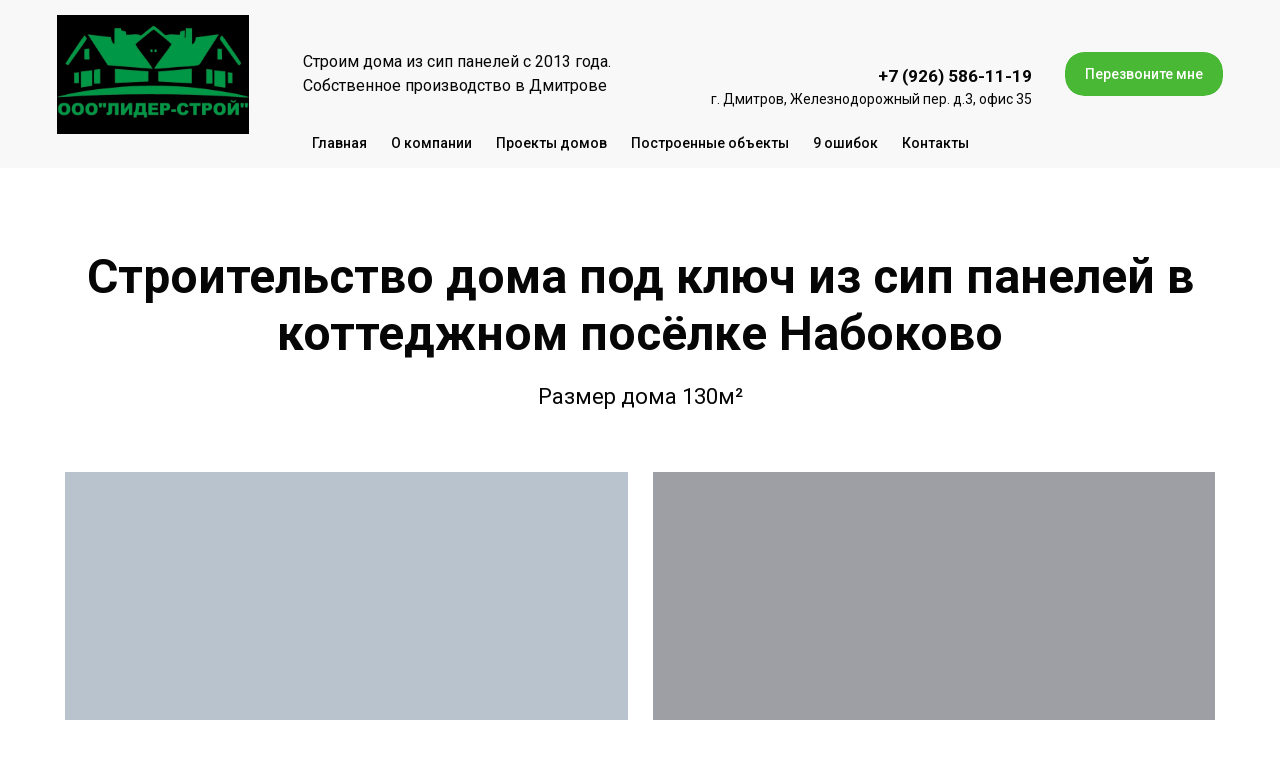

--- FILE ---
content_type: text/css
request_url: https://xn------hddgbc6apkghrcig0a9a9fzg.xn--p1ai/_s/build/theme/4/components/menu.css?c53e8540
body_size: 1902
content:
.component-menu{--textColor:var(--currentColor);--textColorHover:var(--currentColorHover);--itemColor:var(--textColor,var(--currentColor));--itemColorHover:var(--textColorHover,var(--currentColorHover,var(--itemColor)));--itemOpacityHover:var(--textOpacityHover);--itemReverseOpacity:var(--textOpacityHoverReverse);--gapX:12px;--gapY:5px;--textOpacity:1;--textOpacityHover:1;--textOpacityHoverReverse:0.5;--underlineSize:1px;--underlineOpacityHover:0.35;display:flex;justify-content:inherit;-webkit-user-select:none;-moz-user-select:none;user-select:none;min-width:100%}.component-menu[data-show_more]{overflow-x:clip}.component-menu .root-item{color:var(--itemColor)}.component-menu .component-menu-list--nested{display:none}.component-menu .folder-item.active,.component-menu .menu-item.active,.component-menu .root-item.active{color:var(--itemColorHover);opacity:var(--itemOpacityHover)}.component-menu .menu-item.active>.folder-item-text,.component-menu .menu-item.active>.menu-item-text{color:var(--activeColor,var(--accentColor))}.component-menu .menu-item.active>.folder-item-text:before,.component-menu .menu-item.active>.menu-item-text:before,.component-menu .root-item.active>.folder-item-text.style-underline:after,.component-menu .root-item.active>.menu-item-text.style-underline:after{transform:scaleX(1);background-color:var(--activeColor,var(--accentColor))}.component-menu .root-item.active>.folder-item-text.style-progress:after,.component-menu .root-item.active>.menu-item-text.style-progress:after{width:100%;background-color:var(--activeColor,var(--accentColor))}.component-menu .folder-item.active>.folder-item-text{color:var(--activeColor,var(--accentColor))}.component-menu .folder-item :has(>.menu-item.active)>.folder-item-text{color:var(--activeColor,var(--accentColor))}.component-menu .root-item{pointer-events:none}.component-menu .folder-item.show .root-item-text .folder-arrow{transform:rotate(-180deg)}.component-menu-list{margin:calc(-1 * var(--gapY)) calc(-1 * var(--gapX));padding:0;display:flex;align-items:center;flex-flow:row wrap;justify-content:var(--elementJustify,inherit);text-align:var(--elementTextAlign,inherit);list-style:none}.component-menu-list.nowrap-list{flex-wrap:nowrap;flex-shrink:0;overflow-x:hidden;overflow-x:clip}.component-menu-list .breadcrumbs-active-item{display:block;margin:var(--gapY) var(--gapX);color:var(--activeItemColor)}.component-menu-list .menu-item{display:block;position:relative;justify-content:inherit}.component-menu-list .menu-item:not(.show-more):not(:last-child):after{content:"";position:absolute;top:50%;right:0;transform:translate(50%,-50%);-webkit-mask-repeat:no-repeat;mask-repeat:no-repeat;-webkit-mask-position:center;mask-position:center;-webkit-mask-image:var(--divider);mask-image:var(--divider);-webkit-mask-size:var(--dividerSize);mask-size:var(--dividerSize);width:var(--dividerSize);height:var(--dividerSize);display:var(--dividerDisplay);background-color:var(--dividerColor,var(--itemColor));transition:inherit}.component-menu-list .show-more{position:relative;display:flex;align-items:center;padding:var(--gapY) 0;margin:0 var(--gapX);cursor:pointer;pointer-events:all}.component-menu-list .show-more.hover,.component-menu-list .show-more.show{opacity:.8}.component-menu-list .show-more svg{width:18px;height:calc(1em * var(--lineHeight));min-height:6px;margin:auto}.component-menu-list .menu-item-text{position:relative;display:inline-flex;align-items:center;padding:var(--gapY) 0;margin:0 var(--gapX);color:inherit;font-style:var(--fontStyle);-webkit-text-decoration:var(--textDecoration);text-decoration:var(--textDecoration);opacity:1;cursor:pointer;pointer-events:all;-webkit-user-select:none;-moz-user-select:none;user-select:none}.component-menu-list .menu-item-text span{position:relative}.component-menu-list .folder-arrow{display:inline-block;width:10px;height:10px;margin-left:10px;flex-shrink:0;transition:transform .3s ease}.component-menu .root-item{transition:color .3s ease,opacity .3s ease}.component-menu .root-item.active,.component-menu .root-item.hover,.component-menu .root-item.show{color:var(--itemColorHover);opacity:var(--itemOpacityHover)}.component-menu.style--progress .root-item-text span,.component-menu.style--underline .root-item-text span{z-index:2}.component-menu.style--progress .root-item-text span:before,.component-menu.style--underline .root-item-text span:before{content:"";display:block;position:absolute;bottom:-2px;left:0;width:100%;height:var(--underlineSize);background:var(--underlineColorHover,var(--itemColorHover));z-index:-1;pointer-events:none}.component-menu.style--underline .root-item-text span:before{transform:translateY(calc(var(--underlineSize) * 1.5));opacity:0;transition:transform .3s ease,opacity .3s ease}.component-menu.style--underline .root-item.active .root-item-text span:before,.component-menu.style--underline .root-item.hover .root-item-text span:before,.component-menu.style--underline .root-item.show .root-item-text span:before{transform:translateZ(0);opacity:var(--underlineOpacityHover)}.component-menu.style--progress .root-item-text span:before{width:0;left:auto;right:0;opacity:var(--underlineOpacityHover);transition:left .3s ease,right .3s ease,width .3s ease}.component-menu.style--progress .root-item.active .root-item-text span:before,.component-menu.style--progress .root-item.hover .root-item-text span:before,.component-menu.style--progress .root-item.show .root-item-text span:before{left:0;right:auto;width:100%;transition-delay:.1s}.component-menu.style--reverse_opacity .root-item{transition:opacity .3s ease}.component-menu.style--reverse_opacity .root-item.active,.component-menu.style--reverse_opacity .root-item.hover,.component-menu.style--reverse_opacity .root-item.show{color:var(--itemColor);opacity:var(--itemOpacity,var(--textOpacity));transition-delay:0s}.component-menu.style--reverse_opacity .root-item.active:after,.component-menu.style--reverse_opacity .root-item.hover:after,.component-menu.style--reverse_opacity .root-item.show:after{opacity:var(--itemReverseOpacity)}.component-menu.style--reverse_opacity.in-show .root-item:not(.hover):not(.show):not(.active),.component-menu.style--reverse_opacity:has(.hover,.show,.active) .root-item:not(.hover):not(.show):not(.active){opacity:var(--itemReverseOpacity)!important;transition-delay:.1s}body.adaptive-desktop .component-menu[data-direction=row]{--gapY:5px}body.adaptive-desktop .component-menu[data-direction=column]{--gapX:0px}body.adaptive-desktop .component-menu[data-direction=column] .component-menu-list:not(.component-menu-list--nested){margin:0;display:block}body.adaptive-desktop .component-menu[data-direction=column] .component-menu-list:not(.component-menu-list--nested) .menu-item:after{display:none}
.component-menu-dropdown{--animationSlideDistance:5px;--gap:10px;position:absolute;display:flex;justify-content:center;padding:10px 0;animation:slideDown .55s ease 1,fadeIn .35s cubic-bezier(.21,.67,.58,1) 1;z-index:2700;max-width:640px}.component-menu-dropdown.rise{z-index:100000}.component-menu-dropdown .folder-arrow{transform:rotate(-90deg)}.component-menu-dropdown .component-menu-list{display:block;position:absolute;background:var(--lightColor);color:var(--darkText);box-shadow:inset 0 0 0 1px hsla(0,0%,51%,.07),0 20px 20px rgba(0,0,0,.07);margin:0;border-radius:max(10px,calc(var(--gap) / 2));padding:max(5px,calc(var(--gap) / 2)) 0;min-width:150px;width:-moz-max-content;width:max-content;max-width:inherit;max-height:inherit;flex-flow:column;justify-content:inherit}.component-menu-dropdown .menu-item{position:relative;display:flex;align-items:center;pointer-events:all;cursor:pointer;transition:all .2s}.component-menu-dropdown .menu-item:before{content:"";display:block;position:absolute;top:0;bottom:0;left:max(5px,calc(var(--gap) / 2));right:max(5px,calc(var(--gap) / 2));border-radius:max(8px,calc(var(--gap) / 2));background:rgba(6,6,7,.08);opacity:0;transition:opacity .2s cubic-bezier(.21,.67,.58,1)}.component-menu-dropdown .menu-item.hover:before,.component-menu-dropdown .menu-item.hover>.menu-item-text,.component-menu-dropdown .menu-item.show:before,.component-menu-dropdown .menu-item.show>.menu-item-text{opacity:1}.component-menu-dropdown .menu-item-text{width:100%;justify-content:space-between;opacity:.85;margin:0;padding:max(6px,var(--gap)) max(9px,calc(var(--gap) * 1.5))}.component-menu-dropdown .component-menu-list .component-menu-list{top:0;left:100%;visibility:hidden;transform:scaleY(0);opacity:0;pointer-events:none;margin-top:-5px}.component-menu-dropdown .component-menu-list .component-menu-list.show-dropdown{opacity:1;visibility:visible;transform:scaleY(1);z-index:5;pointer-events:all;transition:opacity .3s cubic-bezier(.21,.67,.58,1),visibility .3s cubic-bezier(.21,.67,.58,1);transition-delay:0s;-webkit-user-select:auto;-moz-user-select:auto;user-select:auto}.component-menu-dropdown .component-menu-list .component-menu-list.show-dropdown.in-right{margin-left:-5px}.component-menu-dropdown .component-menu-list .component-menu-list.show-dropdown.in-left{margin-right:-5px;left:auto;right:100%}.component-menu-dropdown .component-menu-list .component-menu-list.show-dropdown.in-top{bottom:0;top:auto;margin-bottom:-5px}
body.adaptive-mobile .component-menu-dropdown{max-width:calc(100vw - 20px)}
body.adaptive-mobile .component-menu{overflow:visible}body.adaptive-mobile .component-menu-list{flex-grow:1}body.adaptive-mobile .component-menu-list .folder-item .folder-arrow{transform:rotate(0deg)}body.adaptive-mobile .component-menu-list .folder-item.show>.folder-item-text .folder-arrow{transform:rotate(-180deg)}body.adaptive-mobile [data-direction-adaptive=row] .component-menu-list{flex-wrap:wrap;max-width:calc(100% + var(--gapX) * 2)}body.adaptive-mobile [data-direction-adaptive=column] .component-menu-list--root,body.adaptive-mobile [data-rollup-adaptive=true] .folder-item.show>.component-menu-list--nested{display:block}body.adaptive-mobile [data-direction-adaptive=column] .component-menu-list{margin:0}body.adaptive-mobile [data-direction-adaptive=column] .component-menu-list .folder-arrow{margin-right:-10px}body.adaptive-mobile [data-direction-adaptive=column] .component-menu-list .menu-item:after{display:none}body.adaptive-mobile [data-direction-adaptive=column] .menu-item{padding:.05px}body.adaptive-mobile [data-direction-adaptive=column] .menu-item-text{margin:0;width:100%;justify-content:var(--elementJustify,inherit)}body.adaptive-mobile .component-menu .component-menu-list--nested{position:relative;width:100%;max-width:none;background:none;box-shadow:none;padding:var(--gapX) calc(var(--gapX));margin:0;border-radius:7px}body.adaptive-mobile .component-menu .component-menu-list--nested .folder-item-text,body.adaptive-mobile .component-menu .component-menu-list--nested .menu-item-text{display:block;justify-content:inherit;opacity:1}body.adaptive-mobile .component-menu .component-menu-list--nested .folder-item-text{justify-content:inherit}body.adaptive-mobile .component-menu .component-menu-list--nested .folder-item-text span{width:auto;padding:0}body.adaptive-mobile .component-menu .component-menu-list--nested .folder-item-text .folder-arrow{position:relative;top:0;right:0;margin-left:10px}body.adaptive-mobile [data-contrast=light] .component-menu-list--nested,body.adaptive-mobile [data-contrast] [data-contrast=light] .component-menu-list--nested{background:rgba(74,74,74,.15)}body.adaptive-mobile [data-contrast=dark] .component-menu-list--nested,body.adaptive-mobile [data-contrast] [data-contrast=dark] .component-menu-list--nested{background:hsla(0,0%,91%,.15)}

--- FILE ---
content_type: text/css
request_url: https://xn------hddgbc6apkghrcig0a9a9fzg.xn--p1ai/_app/lp/1308847_455595.css
body_size: 1039
content:
[data-b-id=GLOBAL][data-id="10000000"]{--forceCriticalCSS:1}
[data-b-id=BUNDLE][data-id="114887"]{--componentBgColor:#ffffff;--componentBgOpacity:0.9;--currentContrast:var(--darkColor);--currentColor:var(--darkText);--contrastColor:var(--darkText_contrast);--indent-top:70px;--indent-bottom:70px}body.adaptive-mobile [data-b-id=BUNDLE][data-id="114887"]{--indent-top:46.66666667px;--indent-bottom:46.66666667px}
[data-b-id=BUNDLE][data-id="105709"]{--componentBgColor:#ffffff;--componentBgOpacity:0.7;--currentContrast:var(--darkColor);--currentColor:var(--darkText);--contrastColor:var(--darkText_contrast);--indent-top:40px;--indent-bottom:40px}body.adaptive-mobile [data-b-id=BUNDLE][data-id="105709"]{--indent-top:26.66666667px;--indent-bottom:26.66666667px}
[data-b-id=GLOBAL][data-id="99999999"]{--forceCriticalCSS:1}
[data-e-id=text01][data-id="885813"]{--elementPaddingLeft:0%;--elementPaddingRight:0%;--elementPaddingTop:10px;--elementPaddingBottom:10px}body.adaptive-mobile [data-e-id=text01][data-id="885813"]{--elementPaddingLeft:0px;--elementPaddingRight:0px;--elementPaddingTop:10px;--elementPaddingBottom:10px}[data-e-id=text01][data-id="885813"] .element-text{--fontSize:48px;--lineHeight:1.2;--fontWeight:700}body.adaptive-mobile [data-e-id=text01][data-id="885813"] .element-text{--fontSize_mobile:34px}
[data-e-id=text01][data-id="873152"]{--elementPaddingLeft:0%;--elementPaddingRight:0%;--elementPaddingTop:10px;--elementPaddingBottom:10px}body.adaptive-mobile [data-e-id=text01][data-id="873152"]{--elementPaddingLeft:0px;--elementPaddingRight:0px;--elementPaddingTop:10px;--elementPaddingBottom:10px}[data-e-id=text01][data-id="873152"] .element-text{--fontSize:22px;--lineHeight:1.37;--fontWeight:400}
[data-e-id=text01][data-id="155414"]{--elementPaddingLeft:0%;--elementPaddingRight:0%;--elementPaddingTop:10px;--elementPaddingBottom:10px}body.adaptive-mobile [data-e-id=text01][data-id="155414"]{--elementPaddingLeft:0px;--elementPaddingRight:0px;--elementPaddingTop:10px;--elementPaddingBottom:10px}[data-e-id=text01][data-id="155414"] .element-text{--fontSize:18px;--lineHeight:1.37;--fontWeight:400}
[data-e-id=media01][data-id="979111"],body.adaptive-mobile [data-e-id=media01][data-id="979111"]{--elementPaddingTop:0px;--elementPaddingBottom:0px;--ratio:1.78571429;--proportion:56%;--imageMinHeight:200px}[data-e-id=media01][data-id="979111"]{--elementPaddingLeft:0%;--elementPaddingRight:0%}body.adaptive-mobile [data-e-id=media01][data-id="979111"]{--elementPaddingLeft:0px;--elementPaddingRight:0px}
[data-e-id=media01][data-id="854976"],body.adaptive-mobile [data-e-id=media01][data-id="854976"]{--elementPaddingTop:0px;--elementPaddingBottom:0px;--ratio:1.78571429;--proportion:56%;--imageMinHeight:200px}[data-e-id=media01][data-id="854976"]{--elementPaddingLeft:0%;--elementPaddingRight:0%}body.adaptive-mobile [data-e-id=media01][data-id="854976"]{--elementPaddingLeft:0px;--elementPaddingRight:0px}
[data-e-id=media01][data-id="814224"],body.adaptive-mobile [data-e-id=media01][data-id="814224"]{--elementPaddingTop:0px;--elementPaddingBottom:0px;--ratio:1.78571429;--proportion:56%;--imageMinHeight:200px}[data-e-id=media01][data-id="814224"]{--elementPaddingLeft:0%;--elementPaddingRight:0%}body.adaptive-mobile [data-e-id=media01][data-id="814224"]{--elementPaddingLeft:0px;--elementPaddingRight:0px}
[data-e-id=media01][data-id="419944"],body.adaptive-mobile [data-e-id=media01][data-id="419944"]{--elementPaddingTop:0px;--elementPaddingBottom:0px;--ratio:1.78571429;--proportion:56%;--imageMinHeight:200px}[data-e-id=media01][data-id="419944"]{--elementPaddingLeft:0%;--elementPaddingRight:0%}body.adaptive-mobile [data-e-id=media01][data-id="419944"]{--elementPaddingLeft:0px;--elementPaddingRight:0px}
[data-e-id=zone][data-id="100487"],body.adaptive-mobile [data-e-id=zone][data-id="100487"]{--elementOpacity:1;--paddingLeft:0px;--paddingRight:0px;--paddingTop:0px;--paddingBottom:0px}[data-e-id=zone][data-id="100487"]{--topLeftRadius:0px;--topRightRadius:0px;--bottomRightRadius:0px;--bottomLeftRadius:0px;--underlineBorder:1px;--underlineColor:var(--currentColor)}body.adaptive-mobile [data-e-id=zone][data-id="100487"]{--paddingGap:0px}
[data-e-id=zone][data-id="220467"],body.adaptive-mobile [data-e-id=zone][data-id="220467"]{--elementOpacity:1;--paddingLeft:0px;--paddingRight:0px;--paddingTop:0px;--paddingBottom:0px}[data-e-id=zone][data-id="220467"]{--topLeftRadius:0px;--topRightRadius:0px;--bottomRightRadius:0px;--bottomLeftRadius:0px;--underlineBorder:1px;--underlineColor:var(--currentColor)}body.adaptive-mobile [data-e-id=zone][data-id="220467"]{--paddingGap:0px}
[data-e-id=zone][data-id="552410"],body.adaptive-mobile [data-e-id=zone][data-id="552410"]{--elementOpacity:1;--paddingLeft:0px;--paddingRight:0px;--paddingTop:0px;--paddingBottom:0px}[data-e-id=zone][data-id="552410"]{--topLeftRadius:0px;--topRightRadius:0px;--bottomRightRadius:0px;--bottomLeftRadius:0px;--underlineBorder:1px;--underlineColor:var(--currentColor)}body.adaptive-mobile [data-e-id=zone][data-id="552410"]{--paddingGap:0px}
[data-e-id=zone][data-id="351855"],body.adaptive-mobile [data-e-id=zone][data-id="351855"]{--elementOpacity:1;--paddingLeft:0px;--paddingRight:0px;--paddingTop:0px;--paddingBottom:0px}[data-e-id=zone][data-id="351855"]{--topLeftRadius:0px;--topRightRadius:0px;--bottomRightRadius:0px;--bottomLeftRadius:0px;--underlineBorder:1px;--underlineColor:var(--currentColor)}body.adaptive-mobile [data-e-id=zone][data-id="351855"]{--paddingGap:0px}
[data-e-id=zone][data-id="195415"],body.adaptive-mobile [data-e-id=zone][data-id="195415"]{--elementOpacity:1;--paddingLeft:0px;--paddingRight:0px;--paddingTop:0px;--paddingBottom:0px}[data-e-id=zone][data-id="195415"]{--topLeftRadius:0px;--topRightRadius:0px;--bottomRightRadius:0px;--bottomLeftRadius:0px;--underlineBorder:1px;--underlineColor:var(--currentColor)}body.adaptive-mobile [data-e-id=zone][data-id="195415"]{--paddingGap:0px}
[data-e-id=zone][data-id="997342"],body.adaptive-mobile [data-e-id=zone][data-id="997342"]{--elementOpacity:1;--paddingLeft:0px;--paddingRight:0px;--paddingTop:0px;--paddingBottom:0px}[data-e-id=zone][data-id="997342"]{--topLeftRadius:0px;--topRightRadius:0px;--bottomRightRadius:0px;--bottomLeftRadius:0px;--underlineBorder:1px;--underlineColor:var(--currentColor)}body.adaptive-mobile [data-e-id=zone][data-id="997342"]{--paddingGap:0px}
[data-e-id=zone][data-id="409349"],body.adaptive-mobile [data-e-id=zone][data-id="409349"]{--elementOpacity:1;--paddingLeft:0px;--paddingRight:0px;--paddingTop:0px;--paddingBottom:0px}[data-e-id=zone][data-id="409349"]{--topLeftRadius:0px;--topRightRadius:0px;--bottomRightRadius:0px;--bottomLeftRadius:0px;--underlineBorder:1px;--underlineColor:var(--currentColor)}body.adaptive-mobile [data-e-id=zone][data-id="409349"]{--paddingGap:0px}
[data-e-id=zone][data-id="484842"],body.adaptive-mobile [data-e-id=zone][data-id="484842"]{--elementOpacity:1;--paddingLeft:0px;--paddingRight:0px;--paddingTop:0px;--paddingBottom:0px}[data-e-id=zone][data-id="484842"]{--topLeftRadius:0px;--topRightRadius:0px;--bottomRightRadius:0px;--bottomLeftRadius:0px;--underlineBorder:1px;--underlineColor:var(--currentColor)}body.adaptive-mobile [data-e-id=zone][data-id="484842"]{--paddingGap:0px}
[data-e-id=zone][data-id="834285"],body.adaptive-mobile [data-e-id=zone][data-id="834285"]{--elementOpacity:1;--paddingLeft:0px;--paddingRight:0px;--paddingTop:0px;--paddingBottom:0px}[data-e-id=zone][data-id="834285"]{--topLeftRadius:0px;--topRightRadius:0px;--bottomRightRadius:0px;--bottomLeftRadius:0px;--underlineBorder:1px;--underlineColor:var(--currentColor)}body.adaptive-mobile [data-e-id=zone][data-id="834285"]{--paddingGap:0px}
[data-e-id=zone][data-id="494700"],body.adaptive-mobile [data-e-id=zone][data-id="494700"]{--elementOpacity:1;--paddingLeft:0px;--paddingRight:0px;--paddingTop:0px;--paddingBottom:0px}[data-e-id=zone][data-id="494700"]{--topLeftRadius:0px;--topRightRadius:0px;--bottomRightRadius:0px;--bottomLeftRadius:0px;--underlineBorder:1px;--underlineColor:var(--currentColor)}body.adaptive-mobile [data-e-id=zone][data-id="494700"]{--paddingGap:0px}
[data-e-id=text01][data-id="761638"]{--elementPaddingLeft:0%;--elementPaddingRight:0%;--elementPaddingTop:5px;--elementPaddingBottom:5px}body.adaptive-mobile [data-e-id=text01][data-id="761638"]{--elementPaddingLeft:0px;--elementPaddingRight:0px;--elementPaddingTop:5px;--elementPaddingBottom:5px}[data-e-id=text01][data-id="761638"] .element-text{--fontSize:26px;--lineHeight:1.37;--fontWeight:700}
[data-e-id=text01][data-id="964168"]{--elementPaddingLeft:0%;--elementPaddingRight:0%;--elementPaddingTop:5px;--elementPaddingBottom:5px}body.adaptive-mobile [data-e-id=text01][data-id="964168"]{--elementPaddingLeft:0px;--elementPaddingRight:0px;--elementPaddingTop:5px;--elementPaddingBottom:5px}[data-e-id=text01][data-id="964168"] .element-text{--fontSize:40px;--lineHeight:1.37;--fontWeight:700}body.adaptive-mobile [data-e-id=text01][data-id="964168"] .element-text{--fontSize_mobile:32px}
[data-e-id=zone][data-id="251771"],body.adaptive-mobile [data-e-id=zone][data-id="251771"]{--elementOpacity:1;--paddingLeft:0px;--paddingRight:0px;--paddingTop:0px;--paddingBottom:0px}[data-e-id=zone][data-id="251771"]{--topLeftRadius:0px;--topRightRadius:0px;--bottomRightRadius:0px;--bottomLeftRadius:0px;--underlineBorder:1px;--underlineColor:var(--currentColor)}body.adaptive-mobile [data-e-id=zone][data-id="251771"]{--paddingGap:0px}

[data-e-id=zone][data-id="307557"],body.adaptive-mobile [data-e-id=zone][data-id="307557"]{--elementOpacity:1;--paddingLeft:0px;--paddingRight:0px;--paddingTop:0px;--paddingBottom:0px}[data-e-id=zone][data-id="307557"]{--topLeftRadius:0px;--topRightRadius:0px;--bottomRightRadius:0px;--bottomLeftRadius:0px;--underlineBorder:1px;--underlineColor:var(--currentColor)}body.adaptive-mobile [data-e-id=zone][data-id="307557"]{--paddingGap:0px}
[data-e-id=media01][data-id="349894"],body.adaptive-mobile [data-e-id=media01][data-id="349894"]{--elementPaddingTop:0px;--elementPaddingBottom:0px;--ratio:1.78571429;--proportion:56%;--imageMinHeight:200px}[data-e-id=media01][data-id="349894"]{--elementPaddingLeft:0%;--elementPaddingRight:0%}body.adaptive-mobile [data-e-id=media01][data-id="349894"]{--elementPaddingLeft:0px;--elementPaddingRight:0px}
[data-e-id=media01][data-id="492982"],body.adaptive-mobile [data-e-id=media01][data-id="492982"]{--elementPaddingTop:0px;--elementPaddingBottom:0px;--ratio:1.78571429;--proportion:56%;--imageMinHeight:200px}[data-e-id=media01][data-id="492982"]{--elementPaddingLeft:0%;--elementPaddingRight:0%}body.adaptive-mobile [data-e-id=media01][data-id="492982"]{--elementPaddingLeft:0px;--elementPaddingRight:0px}
[data-e-id=media01][data-id="800252"],body.adaptive-mobile [data-e-id=media01][data-id="800252"]{--elementPaddingTop:0px;--elementPaddingBottom:0px;--ratio:1.78571429;--proportion:56%;--imageMinHeight:200px}[data-e-id=media01][data-id="800252"]{--elementPaddingLeft:0%;--elementPaddingRight:0%}body.adaptive-mobile [data-e-id=media01][data-id="800252"]{--elementPaddingLeft:0px;--elementPaddingRight:0px}
[data-e-id=media01][data-id="255412"],body.adaptive-mobile [data-e-id=media01][data-id="255412"]{--elementPaddingTop:0px;--elementPaddingBottom:0px;--ratio:1.78571429;--proportion:56%;--imageMinHeight:200px}[data-e-id=media01][data-id="255412"]{--elementPaddingLeft:0%;--elementPaddingRight:0%}body.adaptive-mobile [data-e-id=media01][data-id="255412"]{--elementPaddingLeft:0px;--elementPaddingRight:0px}
[data-e-id=media01][data-id="717367"],body.adaptive-mobile [data-e-id=media01][data-id="717367"]{--elementPaddingTop:0px;--elementPaddingBottom:0px;--ratio:1.78571429;--proportion:56%;--imageMinHeight:200px}[data-e-id=media01][data-id="717367"]{--elementPaddingLeft:0%;--elementPaddingRight:0%}body.adaptive-mobile [data-e-id=media01][data-id="717367"]{--elementPaddingLeft:0px;--elementPaddingRight:0px}
[data-e-id=media01][data-id="240936"],body.adaptive-mobile [data-e-id=media01][data-id="240936"]{--elementPaddingTop:0px;--elementPaddingBottom:0px;--ratio:1.78571429;--proportion:56%;--imageMinHeight:200px}[data-e-id=media01][data-id="240936"]{--elementPaddingLeft:0%;--elementPaddingRight:0%}body.adaptive-mobile [data-e-id=media01][data-id="240936"]{--elementPaddingLeft:0px;--elementPaddingRight:0px}
[data-e-id=text01][data-id="824361"]{--elementPaddingLeft:0%;--elementPaddingRight:0%;--elementPaddingTop:10px;--elementPaddingBottom:10px}body.adaptive-mobile [data-e-id=text01][data-id="824361"]{--elementPaddingLeft:0px;--elementPaddingRight:0px;--elementPaddingTop:10px;--elementPaddingBottom:10px}[data-e-id=text01][data-id="824361"] .element-text{--fontSize:48px;--lineHeight:1.2;--fontWeight:700}body.adaptive-mobile [data-e-id=text01][data-id="824361"] .element-text{--fontSize_mobile:34px}
[data-e-id=text01][data-id="412993"]{--elementPaddingLeft:0%;--elementPaddingRight:0%;--elementPaddingTop:10px;--elementPaddingBottom:10px}body.adaptive-mobile [data-e-id=text01][data-id="412993"]{--elementPaddingLeft:0px;--elementPaddingRight:0px;--elementPaddingTop:10px;--elementPaddingBottom:10px}[data-e-id=text01][data-id="412993"] .element-text{--fontSize:30px;--lineHeight:1.2;--fontWeight:700}body.adaptive-mobile [data-e-id=text01][data-id="412993"] .element-text{--fontSize_mobile:25px;--lineHeight_mobile:1.2;--fontWeight_mobile:700}
[data-e-id=text01][data-id="400927"]{--elementPaddingLeft:0%;--elementPaddingRight:0%;--elementPaddingTop:10px;--elementPaddingBottom:10px}body.adaptive-mobile [data-e-id=text01][data-id="400927"]{--elementPaddingLeft:0px;--elementPaddingRight:0px;--elementPaddingTop:10px;--elementPaddingBottom:10px}[data-e-id=text01][data-id="400927"] .element-text{--fontSize:22px;--lineHeight:1.37;--fontWeight:400}
[data-e-id=text01][data-id="132388"]{--elementPaddingLeft:0%;--elementPaddingRight:0%;--elementPaddingTop:10px;--elementPaddingBottom:10px}body.adaptive-mobile [data-e-id=text01][data-id="132388"]{--elementPaddingLeft:0px;--elementPaddingRight:0px;--elementPaddingTop:10px;--elementPaddingBottom:10px}[data-e-id=text01][data-id="132388"] .element-text{--fontSize:18px;--lineHeight:1.37;--fontWeight:400}
[data-e-id=form01][data-id="794251"]{--elementPaddingLeft:0%;--elementPaddingRight:0%;--elementPaddingTop:10px;--elementPaddingBottom:10px}body.adaptive-mobile [data-e-id=form01][data-id="794251"]{--elementPaddingLeft:0px;--elementPaddingRight:0px;--elementPaddingTop:10px;--elementPaddingBottom:10px}[data-e-id=form01][data-id="794251"] .component-button{--topLeftRadius:22px;--topRightRadius:22px;--bottomRightRadius:22px;--bottomLeftRadius:22px;--bgColor:#38a817;--underlineBorder:1px;--underlineColor:var(--currentColor);--fontSize:15px;--lineHeight:1.37;--letterSpacing:0px;--fontWeight:500;--textAlign:center;--justifyContent:center;--fontStyle:normal;--textDecoration:none;--currentContrast:var(--lightColor_contrast);--currentColor:var(--lightColor);--gapX:22px;--gapY:12px;--transitionDuration:0.2s;--hoverBgColor:#59ad40;--currentColorHover:var(--lightColor);--hoverBgShadow:none;--hoverBorderColor:transparent;--hoverBorderGradient:transparent;--hoverUnderlineBorder:var(--underlineBorder);--hoverUnderlineColor:var(--underlineColor)}
[data-e-id=zone][data-id="426488"],body.adaptive-mobile [data-e-id=zone][data-id="426488"]{--elementOpacity:1;--paddingLeft:0px;--paddingRight:0px;--paddingTop:0px;--paddingBottom:0px}[data-e-id=zone][data-id="426488"]{--topLeftRadius:0px;--topRightRadius:0px;--bottomRightRadius:0px;--bottomLeftRadius:0px;--underlineBorder:1px;--underlineColor:var(--currentColor)}body.adaptive-mobile [data-e-id=zone][data-id="426488"]{--paddingGap:0px}


--- FILE ---
content_type: text/css
request_url: https://xn------hddgbc6apkghrcig0a9a9fzg.xn--p1ai/_app/lp/1414222_530473.css
body_size: 991
content:
[data-b-id=HEADER][data-id="957941"]{--componentBgColor:#f8f8f9;--componentBgOpacity:0.5;--currentContrast:var(--darkColor);--currentColor:var(--darkText);--contrastColor:var(--darkText_contrast);--indent-top:15px;--indent-bottom:15px}[data-b-id=HEADER][data-id="957941"] .header-separator{background:#8e8e8e}body.adaptive-mobile [data-b-id=HEADER][data-id="957941"] .header-wrapper{--indent-top:5px;--indent-bottom:5px}[data-m-id=GRID][data-id=done87678] .modal-data>.component-bg{--componentBgColor:#000000;--componentBgOpacity:0.8;--currentContrast:var(--lightColor);--currentColor:var(--lightText);--contrastColor:var(--lightText_contrast)}[data-m-id=GRID][data-id=done87678] .modal-data>.close-times{color:var(--lightColor)}
[data-m-id=GRID][data-id=form30480] .modal-data>.component-bg{--componentBgColor:#000000;--componentBgOpacity:0.8;--currentContrast:var(--lightColor);--currentColor:var(--lightText);--contrastColor:var(--lightText_contrast)}[data-m-id=GRID][data-id=form30480] .modal-data>.close-times{color:var(--lightColor)}
[data-e-id=header_logo][data-id="605528"]{--elementWidth:246px}
[data-e-id=zone][data-id="850830"]{--topLeftRadius:4px;--topRightRadius:4px;--bottomRightRadius:4px;--bottomLeftRadius:4px;--currentColor:var(--darkText);--contrastColor:var(--darkText_contrast);--bgColor:#ffffff;--underlineBorder:1px;--underlineColor:var(--currentColor);--elementOpacity:1;--paddingLeft:40px;--paddingRight:40px;--paddingTop:40px;--paddingBottom:40px}body.adaptive-mobile [data-e-id=zone][data-id="850830"]{--elementOpacity:1;--paddingLeft:30px;--paddingRight:30px;--paddingTop:30px;--paddingBottom:30px}
[data-e-id=text01][data-id="183800"],body.adaptive-mobile [data-e-id=text01][data-id="183800"]{--elementPaddingLeft:0px;--elementPaddingRight:0px;--elementPaddingTop:10px;--elementPaddingBottom:10px}[data-e-id=text01][data-id="183800"] .element-text{--fontSize:18px;--lineHeight:1.37;--fontWeight:700}
[data-e-id=form01][data-id="954563"],body.adaptive-mobile [data-e-id=form01][data-id="954563"]{--elementPaddingLeft:0px;--elementPaddingRight:0px;--elementPaddingTop:20px;--elementPaddingBottom:10px}[data-e-id=form01][data-id="954563"] .component-button{--topLeftRadius:5px;--topRightRadius:5px;--bottomRightRadius:5px;--bottomLeftRadius:5px;--bgColor:#3d52b0;--underlineBorder:1px;--underlineColor:var(--currentColor);--fontSize:15px;--lineHeight:1.37;--letterSpacing:0px;--fontWeight:500;--textAlign:center;--justifyContent:center;--fontStyle:normal;--textDecoration:none;--currentContrast:var(--lightColor_contrast);--currentColor:var(--lightColor);--gapX:22px;--gapY:12px;--transitionDuration:0.2s;--hoverBgColor:#5c6cb3;--currentColorHover:var(--lightColor);--hoverBgShadow:none;--hoverBorderColor:transparent;--hoverBorderGradient:transparent;--hoverUnderlineBorder:var(--underlineBorder);--hoverUnderlineColor:var(--underlineColor)}
[data-e-id=zone][data-id="554087"]{--topLeftRadius:4px;--topRightRadius:4px;--bottomRightRadius:4px;--bottomLeftRadius:4px;--currentColor:var(--darkText);--contrastColor:var(--darkText_contrast);--bgColor:#ffffff;--underlineBorder:1px;--underlineColor:var(--currentColor);--elementOpacity:1;--paddingLeft:50px;--paddingRight:50px;--paddingTop:50px;--paddingBottom:50px}body.adaptive-mobile [data-e-id=zone][data-id="554087"]{--elementOpacity:1;--paddingLeft:30px;--paddingRight:30px;--paddingTop:30px;--paddingBottom:30px}
[data-e-id=icon01][data-id="314275"],body.adaptive-mobile [data-e-id=icon01][data-id="314275"]{--elementPaddingLeft:0px;--elementPaddingRight:0px;--elementPaddingTop:10px;--elementPaddingBottom:20px}[data-e-id=icon01][data-id="314275"] .component-icon{--scaling:56%;--iconColor:#4d69be;--iconColor_contrast:#ffffff}[data-e-id=icon01][data-id="314275"] .component-icon.hover--color:hover{--iconColor:#999999;--iconColor_contrast:#ffffff}
[data-e-id=text01][data-id="588433"],body.adaptive-mobile [data-e-id=text01][data-id="588433"]{--elementPaddingLeft:0px;--elementPaddingRight:0px;--elementPaddingTop:10px;--elementPaddingBottom:10px}[data-e-id=text01][data-id="588433"] .element-text{--fontSize:22px;--lineHeight:1.37;--fontWeight:700}
[data-e-id=text01][data-id="722257"],body.adaptive-mobile [data-e-id=text01][data-id="722257"]{--elementPaddingLeft:0px;--elementPaddingRight:0px;--elementPaddingTop:10px;--elementPaddingBottom:10px}[data-e-id=text01][data-id="722257"] .element-text{--fontSize:16px;--lineHeight:1.5;--fontWeight:400}
[data-e-id=button01][data-id="860549"]{--buttonsGap:15px}[data-e-id=button01][data-id="860549"],body.adaptive-mobile [data-e-id=button01][data-id="860549"]{--elementPaddingLeft:0px;--elementPaddingRight:0px;--elementPaddingTop:20px;--elementPaddingBottom:10px}[data-e-id=button01][data-id="860549"] .button-1 .component-button{--topLeftRadius:22px;--topRightRadius:22px;--bottomRightRadius:22px;--bottomLeftRadius:22px;--bgColor:#4d69be;--underlineBorder:1px;--underlineColor:var(--currentColor);--fontSize:15px;--lineHeight:1.37;--letterSpacing:0px;--fontWeight:500;--textAlign:center;--justifyContent:center;--fontStyle:normal;--textDecoration:none;--currentContrast:var(--lightColor_contrast);--currentColor:var(--lightColor);--gapX:22px;--gapY:12px;--transitionDuration:0.2s;--hoverBgShadow:none;--hoverBorderColor:transparent;--hoverBorderGradient:transparent;--hoverScale:1.03;--hoverUnderlineBorder:var(--underlineBorder);--hoverUnderlineColor:var(--underlineColor)}
[data-e-id=header_text][data-id="185009"]{--elementWidth:345px}[data-e-id=header_text][data-id="185009"] .element-text{--fontSize:16px;--lineHeight:1.5;--fontWeight:400;--textAlign:left;--justifyContent:flex-start}
[data-e-id=header_contacts][data-id="456820"]{--elementWidth:394px}[data-e-id=header_contacts][data-id="456820"] .component-icon{--scaling:56%;--iconColor:#ffffff;--iconColor_contrast:#060607}[data-e-id=header_contacts][data-id="456820"] .component-icon.hover--color:hover{--iconColor:#ffffff;--iconColor_contrast:#060607}[data-e-id=header_contacts][data-id="456820"] .element-text--contact{--fontSize:17px;--lineHeight:1.5;--fontWeight:700;--textAlign:right;--justifyContent:flex-end}[data-e-id=header_contacts][data-id="456820"] .element-text--desc{--fontSize:14px;--lineHeight:1.5;--fontWeight:400;--textAlign:right;--justifyContent:flex-end}
[data-e-id=header_button][data-id="181732"]{--elementWidth:195px}[data-e-id=header_button][data-id="181732"] .component-button{--topLeftRadius:19px;--topRightRadius:19px;--bottomRightRadius:19px;--bottomLeftRadius:19px;--bgColor:#49b835;--underlineBorder:1px;--underlineColor:var(--currentColor);--fontSize:14px;--lineHeight:1.37;--letterSpacing:0px;--fontWeight:500;--textAlign:center;--justifyContent:center;--fontStyle:normal;--textDecoration:none;--currentContrast:var(--lightColor_contrast);--currentColor:var(--lightColor);--gapX:20px;--gapY:10px;--transitionDuration:0.2s;--hoverBgColor:#66b957;--currentColorHover:var(--lightColor);--hoverBgShadow:none;--hoverBorderColor:transparent;--hoverBorderGradient:transparent;--hoverUnderlineBorder:var(--underlineBorder);--hoverUnderlineColor:var(--underlineColor)}
[data-e-id=header_menu][data-id="155127"]{--elementWidth:1180px}[data-e-id=header_menu][data-id="155127"] .component-menu{--fontSize:14px;--lineHeight:1.37;--letterSpacing:0px;--fontWeight:500;--fontStyle:normal;--textDecoration:none;--gapX:12px;--gapY:6px;--textOpacityHover:1}


[data-e-id=header_divider][data-id="397848"]{--elementWidth:0px}
[data-e-id=header_divider][data-id="653623"]{--elementWidth:0px}
[data-e-id=header_divider][data-id="158158"]{--elementWidth:0px}
[data-e-id=header_divider][data-id="452918"]{--elementWidth:0px}
[data-e-id=header_divider][data-id="186368"]{--elementWidth:0px}
[data-e-id=header_divider][data-id="735061"]{--elementWidth:0px}
[data-e-id=header_divider][data-id="137851"]{--elementWidth:0px}

--- FILE ---
content_type: text/css
request_url: https://xn------hddgbc6apkghrcig0a9a9fzg.xn--p1ai/_app/lp/1414223_646883.css
body_size: 922
content:
[data-b-id=FOOTER][data-id="638731"]{--componentBgColor:#ffffff;--componentBgOpacity:0.9;--currentContrast:var(--darkColor);--currentColor:var(--darkText);--contrastColor:var(--darkText_contrast);--indent-top:40px;--indent-bottom:25px}body.adaptive-mobile [data-b-id=FOOTER][data-id="638731"]{--indent-top:26.66666667px;--indent-bottom:16.66666667px}[data-m-id=GRID][data-id=done876780] .modal-data>.component-bg{--componentBgColor:#000000;--componentBgOpacity:0.8;--currentContrast:var(--lightColor);--currentColor:var(--lightText);--contrastColor:var(--lightText_contrast)}[data-m-id=GRID][data-id=done876780] .modal-data>.close-times{color:var(--lightColor)}
[data-m-id=GRID][data-id=form304800] .modal-data>.component-bg{--componentBgColor:#000000;--componentBgOpacity:0.8;--currentContrast:var(--lightColor);--currentColor:var(--lightText);--contrastColor:var(--lightText_contrast)}[data-m-id=GRID][data-id=form304800] .modal-data>.close-times{color:var(--lightColor)}[data-e-id=text01][data-id="540380422"],body.adaptive-mobile [data-e-id=text01][data-id="540380422"]{--elementPaddingLeft:0px;--elementPaddingRight:0px;--elementPaddingTop:5px;--elementPaddingBottom:5px}[data-e-id=text01][data-id="540380422"] .element-text{--fontSize:16px;--lineHeight:1.5;--fontWeight:400}
[data-e-id=zone][data-id="8508300"]{--topLeftRadius:4px;--topRightRadius:4px;--bottomRightRadius:4px;--bottomLeftRadius:4px;--currentColor:var(--darkText);--contrastColor:var(--darkText_contrast);--bgColor:#ffffff;--underlineBorder:1px;--underlineColor:var(--currentColor);--elementOpacity:1;--paddingLeft:40px;--paddingRight:40px;--paddingTop:40px;--paddingBottom:40px}body.adaptive-mobile [data-e-id=zone][data-id="8508300"]{--elementOpacity:1;--paddingLeft:30px;--paddingRight:30px;--paddingTop:30px;--paddingBottom:30px}
[data-e-id=text01][data-id="1838000"],body.adaptive-mobile [data-e-id=text01][data-id="1838000"]{--elementPaddingLeft:0px;--elementPaddingRight:0px;--elementPaddingTop:10px;--elementPaddingBottom:10px}[data-e-id=text01][data-id="1838000"] .element-text{--fontSize:18px;--lineHeight:1.37;--fontWeight:700}
[data-e-id=form01][data-id="9545630"],body.adaptive-mobile [data-e-id=form01][data-id="9545630"]{--elementPaddingLeft:0px;--elementPaddingRight:0px;--elementPaddingTop:20px;--elementPaddingBottom:10px}[data-e-id=form01][data-id="9545630"] .component-button{--topLeftRadius:5px;--topRightRadius:5px;--bottomRightRadius:5px;--bottomLeftRadius:5px;--bgColor:#3d52b0;--underlineBorder:1px;--underlineColor:var(--currentColor);--fontSize:15px;--lineHeight:1.37;--letterSpacing:0px;--fontWeight:500;--textAlign:center;--justifyContent:center;--fontStyle:normal;--textDecoration:none;--currentContrast:var(--lightColor_contrast);--currentColor:var(--lightColor);--gapX:22px;--gapY:12px;--transitionDuration:0.2s;--hoverBgColor:#5c6cb3;--currentColorHover:var(--lightColor);--hoverBgShadow:none;--hoverBorderColor:transparent;--hoverBorderGradient:transparent;--hoverUnderlineBorder:var(--underlineBorder);--hoverUnderlineColor:var(--underlineColor)}
[data-e-id=zone][data-id="5540870"]{--topLeftRadius:4px;--topRightRadius:4px;--bottomRightRadius:4px;--bottomLeftRadius:4px;--currentColor:var(--darkText);--contrastColor:var(--darkText_contrast);--bgColor:#ffffff;--underlineBorder:1px;--underlineColor:var(--currentColor);--elementOpacity:1;--paddingLeft:50px;--paddingRight:50px;--paddingTop:50px;--paddingBottom:50px}body.adaptive-mobile [data-e-id=zone][data-id="5540870"]{--elementOpacity:1;--paddingLeft:30px;--paddingRight:30px;--paddingTop:30px;--paddingBottom:30px}
[data-e-id=icon01][data-id="3142750"],body.adaptive-mobile [data-e-id=icon01][data-id="3142750"]{--elementPaddingLeft:0px;--elementPaddingRight:0px;--elementPaddingTop:10px;--elementPaddingBottom:20px}[data-e-id=icon01][data-id="3142750"] .component-icon{--scaling:56%;--iconColor:#4d69be;--iconColor_contrast:#ffffff}[data-e-id=icon01][data-id="3142750"] .component-icon.hover--color:hover{--iconColor:#999999;--iconColor_contrast:#ffffff}
[data-e-id=text01][data-id="5884330"],body.adaptive-mobile [data-e-id=text01][data-id="5884330"]{--elementPaddingLeft:0px;--elementPaddingRight:0px;--elementPaddingTop:10px;--elementPaddingBottom:10px}[data-e-id=text01][data-id="5884330"] .element-text{--fontSize:22px;--lineHeight:1.37;--fontWeight:700}
[data-e-id=text01][data-id="7222570"],body.adaptive-mobile [data-e-id=text01][data-id="7222570"]{--elementPaddingLeft:0px;--elementPaddingRight:0px;--elementPaddingTop:10px;--elementPaddingBottom:10px}[data-e-id=text01][data-id="7222570"] .element-text{--fontSize:16px;--lineHeight:1.5;--fontWeight:400}
[data-e-id=button01][data-id="8605490"]{--buttonsGap:15px}[data-e-id=button01][data-id="8605490"],body.adaptive-mobile [data-e-id=button01][data-id="8605490"]{--elementPaddingLeft:0px;--elementPaddingRight:0px;--elementPaddingTop:20px;--elementPaddingBottom:10px}[data-e-id=button01][data-id="8605490"] .button-1 .component-button{--topLeftRadius:22px;--topRightRadius:22px;--bottomRightRadius:22px;--bottomLeftRadius:22px;--bgColor:#4d69be;--underlineBorder:1px;--underlineColor:var(--currentColor);--fontSize:15px;--lineHeight:1.37;--letterSpacing:0px;--fontWeight:500;--textAlign:center;--justifyContent:center;--fontStyle:normal;--textDecoration:none;--currentContrast:var(--lightColor_contrast);--currentColor:var(--lightColor);--gapX:22px;--gapY:12px;--transitionDuration:0.2s;--hoverBgShadow:none;--hoverBorderColor:transparent;--hoverBorderGradient:transparent;--hoverScale:1.03;--hoverUnderlineBorder:var(--underlineBorder);--hoverUnderlineColor:var(--underlineColor)}
[data-e-id=text01][data-id="6585700"],body.adaptive-mobile [data-e-id=text01][data-id="6585700"]{--elementPaddingLeft:0px;--elementPaddingRight:0px;--elementPaddingTop:10px;--elementPaddingBottom:10px}[data-e-id=text01][data-id="6585700"] .element-text{--fontSize:22px;--lineHeight:1.37;--fontWeight:700}
[data-e-id=text01][data-id="3584210"],body.adaptive-mobile [data-e-id=text01][data-id="3584210"]{--elementPaddingLeft:0px;--elementPaddingRight:0px;--elementPaddingTop:5px;--elementPaddingBottom:10px}[data-e-id=text01][data-id="3584210"] .element-text{--fontSize:16px;--lineHeight:1.5;--fontWeight:400}
[data-e-id=social01][data-id="5457530"],body.adaptive-mobile [data-e-id=social01][data-id="5457530"]{--elementPaddingLeft:0px;--elementPaddingRight:0px;--elementPaddingTop:10px;--elementPaddingBottom:10px}[data-e-id=social01][data-id="5457530"] .component-socials{--socialSize:20px;--socialMargin:10px;--socialCustomColor:#969696;--socialCustomContrast:#ffffff;--socialHoverCustomColor:#969696;--socialHoverCustomContrast:#ffffff}
[data-e-id=text01][data-id="2832730"],body.adaptive-mobile [data-e-id=text01][data-id="2832730"]{--elementPaddingLeft:0px;--elementPaddingRight:0px;--elementPaddingTop:10px;--elementPaddingBottom:5px}[data-e-id=text01][data-id="2832730"] .element-text{--fontSize:16px;--lineHeight:1.5;--fontWeight:400}
[data-e-id=social01][data-id="5390950"],body.adaptive-mobile [data-e-id=social01][data-id="5390950"]{--elementPaddingLeft:0px;--elementPaddingRight:0px;--elementPaddingTop:10px;--elementPaddingBottom:10px}[data-e-id=social01][data-id="5390950"] .component-socials{--socialSize:20px;--socialMargin:10px;--socialCustomColor:#969696;--socialCustomContrast:#ffffff;--socialHoverCustomColor:#969696;--socialHoverCustomContrast:#ffffff}
[data-e-id=zone][data-id="8114700"]{--topLeftRadius:0px;--topRightRadius:0px;--bottomRightRadius:0px;--bottomLeftRadius:0px;--underlineBorder:1px;--underlineColor:var(--currentColor);--elementOpacity:1;--paddingLeft:0px;--paddingRight:0px;--paddingTop:0px;--paddingBottom:0px}body.adaptive-mobile [data-e-id=zone][data-id="8114700"]{--elementOpacity:1;--paddingGap:0px;--paddingLeft:0px;--paddingRight:0px;--paddingTop:0px;--paddingBottom:0px}
[data-e-id=zone][data-id="6598150"]{--topLeftRadius:0px;--topRightRadius:0px;--bottomRightRadius:0px;--bottomLeftRadius:0px;--underlineBorder:1px;--underlineColor:var(--currentColor);--elementOpacity:1;--paddingLeft:0px;--paddingRight:0px;--paddingTop:0px;--paddingBottom:0px}body.adaptive-mobile [data-e-id=zone][data-id="6598150"]{--elementOpacity:1;--paddingGap:0px;--paddingLeft:0px;--paddingRight:0px;--paddingTop:0px;--paddingBottom:0px}
[data-e-id=zone][data-id="4695610"]{--topLeftRadius:0px;--topRightRadius:0px;--bottomRightRadius:0px;--bottomLeftRadius:0px;--underlineBorder:1px;--underlineColor:var(--currentColor);--elementOpacity:1;--paddingLeft:0px;--paddingRight:0px;--paddingTop:0px;--paddingBottom:0px}body.adaptive-mobile [data-e-id=zone][data-id="4695610"]{--elementOpacity:1;--paddingGap:0px;--paddingLeft:0px;--paddingRight:0px;--paddingTop:0px;--paddingBottom:0px}

--- FILE ---
content_type: text/css
request_url: https://xn------hddgbc6apkghrcig0a9a9fzg.xn--p1ai/_s/build/theme/4/components/bg-element_hover.css?c53e8540
body_size: 693
content:
body:is(.is-view,.mode--preview,.mode--generation,.state--hide-editor) :is(.hover-trigger-shift,.hover-trigger-scale,.hover-trigger-opacity,.bg-border,.bg-fill,.bg-fill-hover,.bg-shadow,.bg-glare-hover){transition:color var(--transitionDuration) var(--transitionTiming,ease) var(--transitionDelay,0s),border var(--transitionDuration) var(--transitionTiming,ease) var(--transitionDelay,0s),box-shadow var(--transitionDuration) var(--transitionTiming,ease) var(--transitionDelay,0s),opacity var(--transitionDuration) var(--transitionTiming,ease) var(--transitionDelay,0s),transform var(--transitionDuration) var(--transitionTiming,ease) var(--transitionDelay,0s)}body:is(.is-view,.mode--preview,.mode--generation,.state--hide-editor) .hover-trigger-fadein .element-content{opacity:var(--hoverFadeInFrom,0);transition:opacity var(--transitionDuration) var(--transitionTiming,ease)}body:is(.is-view,.mode--preview,.mode--generation,.state--hide-editor) .hover-trigger-fill_circle>.bg-fill-hover{--hoverBgFromDistance:0;display:flex;clip-path:circle(var(--hoverBgFromDistance) at var(--hoverBgFromX) var(--hoverBgFromY));transition:clip-path var(--transitionDuration) cubic-bezier(.51,.27,.47,.74),transform var(--transitionDuration) ease;will-change:transform}body:is(.is-view,.mode--preview,.mode--generation,.state--hide-editor) .hover-trigger-fill_rectangle>.bg-fill-hover{display:flex;clip-path:inset(var(--hoverBgDistance));transition:clip-path var(--transitionDuration) cubic-bezier(.51,.27,.47,.74),transform var(--transitionDuration) ease;will-change:transform}body:is(.is-view,.mode--preview,.mode--generation,.state--hide-editor) .hover-trigger-fill_fade>.bg-fill{transition:opacity calc(var(--transitionDuration) * .65) var(--transitionTiming,ease) 0s,transform var(--transitionDuration) ease;opacity:1}body:is(.is-view,.mode--preview,.mode--generation,.state--hide-editor) .hover-trigger-fill_fade>.bg-fill-hover{transition:opacity calc(var(--transitionDuration) * .65) var(--transitionTiming,ease) calc(var(--transitionDuration) * .35),transform var(--transitionDuration) ease;display:flex;opacity:0}body:is(.is-view,.mode--preview,.mode--generation,.state--hide-editor) .hover-trigger-border>.bg-border{transition:opacity calc(var(--transitionDuration) * .65) var(--transitionTiming,ease) 0s,transform var(--transitionDuration) ease;opacity:1}body:is(.is-view,.mode--preview,.mode--generation,.state--hide-editor) .hover-trigger-border>.bg-border-hover{transition:opacity calc(var(--transitionDuration) * .65) var(--transitionTiming,ease) calc(var(--transitionDuration) * .35),transform var(--transitionDuration) ease;display:flex;opacity:0}body:is(.is-view,.mode--preview,.mode--generation,.state--hide-editor) .hover.hover-trigger-fadein .element-content{opacity:var(--hoverFadeInTo,1)}body:is(.is-view,.mode--preview,.mode--generation,.state--hide-editor) .hover>.bg-glare-hover:before{width:var(--bgGlareSize,80%);opacity:1}body:is(.is-view,.mode--preview,.mode--generation,.state--hide-editor) .hover.hover-trigger-fill_fade>.bg-fill{opacity:0;transition:opacity calc(var(--transitionDuration) * .65) var(--transitionTiming,ease) calc(var(--transitionDuration) * .35),transform var(--transitionDuration) ease}body:is(.is-view,.mode--preview,.mode--generation,.state--hide-editor) .hover.hover-trigger-fill_fade>.bg-fill-hover{opacity:1;transition:opacity calc(var(--transitionDuration) * .65) var(--transitionTiming,ease) 0s,transform var(--transitionDuration) ease}body:is(.is-view,.mode--preview,.mode--generation,.state--hide-editor) .hover.hover-trigger-border>.bg-border{transition:opacity calc(var(--transitionDuration) * .65) var(--transitionTiming,ease) calc(var(--transitionDuration) * .35),transform var(--transitionDuration) ease;opacity:0}body:is(.is-view,.mode--preview,.mode--generation,.state--hide-editor) .hover.hover-trigger-border>.bg-border-hover{transition:opacity calc(var(--transitionDuration) * .65) var(--transitionTiming,ease) 0s,transform var(--transitionDuration) ease;opacity:1}body:is(.is-view,.mode--preview,.mode--generation,.state--hide-editor) .hover.hover-trigger-text{--currentColor:var(--currentColorHover)!important;--contrastColor:var(--contrastColorHover)!important}body:is(.is-view,.mode--preview,.mode--generation,.state--hide-editor) .hover.hover-trigger-fill_circle>.bg-fill-hover{--hoverBgFromDistance:160%}body:is(.is-view,.mode--preview,.mode--generation,.state--hide-editor) .hover.hover-trigger-fill_rectangle{--hoverBgDistance:0 0 0 0 round var(--topLeftRadius,0) var(--topRightRadius,0) var(--bottomRightRadius,0) var(--bottomLeftRadius,0)}body:is(.is-view,.mode--preview,.mode--generation,.state--hide-editor) .hover.hover-trigger-border>.bg-border-hover.is-color{border:var(--borderWidth) solid var(--hoverBorderColor)}body:is(.is-view,.mode--preview,.mode--generation,.state--hide-editor) .hover.hover-trigger-border>.bg-border-hover.is-gradient{background:var(--hoverBorderGradient)}body:is(.is-view,.mode--preview,.mode--generation,.state--hide-editor) .hover.hover-trigger-shadow>.bg-shadow{box-shadow:var(--hoverBgShadow)}body:is(.is-view,.mode--preview,.mode--generation,.state--hide-editor) .hover.hover-trigger-shift{transform:translateY(var(--hoverShift))}body:is(.is-view,.mode--preview,.mode--generation,.state--hide-editor) .hover.hover-trigger-shift:after,body:is(.is-view,.mode--preview,.mode--generation,.state--hide-editor) .hover.hover-trigger-shift:before{content:"";display:block;position:absolute;width:100%;height:max(var(--hoverShift),calc(var(--hoverShift) * -1))}body:is(.is-view,.mode--preview,.mode--generation,.state--hide-editor) .hover.hover-trigger-shift:before{bottom:100%}body:is(.is-view,.mode--preview,.mode--generation,.state--hide-editor) .hover.hover-trigger-shift:after{top:100%}body:is(.is-view,.mode--preview,.mode--generation,.state--hide-editor) .hover.hover-trigger-scale.scale-only-bg>.bg-border,body:is(.is-view,.mode--preview,.mode--generation,.state--hide-editor) .hover.hover-trigger-scale.scale-only-bg>.bg-border-hover,body:is(.is-view,.mode--preview,.mode--generation,.state--hide-editor) .hover.hover-trigger-scale.scale-only-bg>.bg-fill,body:is(.is-view,.mode--preview,.mode--generation,.state--hide-editor) .hover.hover-trigger-scale.scale-only-bg>.bg-fill-hover,body:is(.is-view,.mode--preview,.mode--generation,.state--hide-editor) .hover.hover-trigger-scale.scale-only-bg>.bg-glare-hover,body:is(.is-view,.mode--preview,.mode--generation,.state--hide-editor) .hover.hover-trigger-scale.scale-only-bg>.bg-shadow,body:is(.is-view,.mode--preview,.mode--generation,.state--hide-editor) .hover.hover-trigger-scale:not(.scale-only-bg){transform:scale(var(--hoverScale))}body:is(.is-view,.mode--preview,.mode--generation,.state--hide-editor) .hover.hover-trigger-shift.hover-trigger-scale:not(.scale-only-bg){transform:translateY(var(--hoverShift)) scale(var(--hoverScale))}body:is(.is-view,.mode--preview,.mode--generation,.state--hide-editor) .hover.hover-trigger-opacity{opacity:var(--hoverOpacity,1)}body.mode--editor .hover-trigger-fadein:not(.editor-effects-focus){--hoverFadeInFrom:1!important}

--- FILE ---
content_type: text/javascript
request_url: https://xn------hddgbc6apkghrcig0a9a9fzg.xn--p1ai/_s/build/theme/4/_core.mjs?c53e8540
body_size: 122047
content:
import{a as Bi}from"../../js/chunk-WSI4CI7G.mjs";function S(i,t){if(!{}.hasOwnProperty.call(i,t))throw new TypeError("attempted to use private field on non-instance");return i}var Vi=0;function Bt(i){return"__private_"+Vi+++"_"+i}var Pt="default",A=Bt("listeners"),U=Bt("context"),ft=Bt("addEventListeners"),E=class{constructor(t,e=!1){Object.defineProperty(this,ft,{value:qi}),Object.defineProperty(this,A,{writable:!0,value:new Map}),Object.defineProperty(this,U,{writable:!0,value:null}),this.strict=!1,S(this,U)[U]=t||this,this.strict=e}on(t,e){return S(this,ft)[ft](t,e,!1),this}one(t,e){return S(this,ft)[ft](t,e,!0),this}off(t,e){return(Array.isArray(t)?t:t.split(" ")).forEach(n=>{let[s,...r]=n.includes(".")?n.split("."):[n,Pt],a=r.join(".")||Pt;(s?[S(this,A)[A].get(s)]:[...S(this,A)[A].values()]).filter(Boolean).forEach(u=>{Array.from(u.entries()).forEach(([c,p])=>{(!e||e===c)&&p.namespace===a&&u.delete(c)}),u.size===0&&S(this,A)[A].delete(s)})}),this}clear(){return S(this,A)[A].clear(),this}async trigger(t,...e){let[o,...n]=t.split("."),s=n.join("."),r=S(this,A)[A].get(o),a=S(this,A)[A].get("*"),l=[];return r&&r.forEach((u,c)=>{(!s||u.namespace.startsWith(s))&&(l.push(Promise.resolve(c.call(S(this,U)[U],...e))),u.once&&r.delete(c))}),a&&a.forEach((u,c)=>{l.push(Promise.resolve(c.call(S(this,U)[U],t,...e)))}),this.strict&&l.length===0&&console.warn(`No listeners for event: ${t}`),Promise.all(l)}async emit(t,...e){return this.trigger(t,...e)}};function qi(i,t,e){(Array.isArray(i)?i:i.split(" ")).forEach(n=>{let[s,...r]=n.includes(".")?n.split("."):[n,Pt],a=r.join(".")||Pt;S(this,A)[A].has(s)||S(this,A)[A].set(s,new Map),S(this,A)[A].get(s).set(t,{once:e,namespace:a})})}var Vt=class extends E{constructor(){super(),this.init()}init(){let t=window.parent!==window;if(t){let e=()=>{this.message("LOCATION_CHANGE",{title:document.title,location:window.location.toString()})};window.addEventListener("hashchange",e),window.addEventListener("popstate",e),window.addEventListener("load",e),document.addEventListener("DOMContentLoaded",()=>{this.message("DOM_CONTENT_LOADED"),e()})}flexbe_cli.is_admin||window.addEventListener("keydown",e=>{let o="app.flexbe.com",n=e.metaKey||e.ctrlKey,s=e.shiftKey;(["F2"].includes(e.key)||["/","\\"].includes(e.key)&&n&&s)&&(t?this.message("CLOSE_FRAME"):window.location.href=`https://${o}/project/${flexbe_cli.group_id}/editor/${flexbe_cli.p_id}/`)})}message(t,e={}){window.parent!==window&&window.parent.postMessage({message:t,payload:e},"*"),this.trigger(t,e)}},v=new Vt;var yn=String.fromCharCode;function De(i,t="default"){let[e,o]=i.split("#"),[n,s]=e.split("?"),r=n.endsWith("/"),a=n;return/\.[0-9a-z]+$/i.test(n)||n.startsWith("/files/")||n.startsWith("/img/")||!n.startsWith("./")&&!n.startsWith("/")?i:(t==="enabled"&&!r&&a&&(a=`${a}/`),t==="disabled"&&r&&n!=="/"&&(a=a.replace(/\/$/,"")),`${a}${s?`?${s}`:""}${o?`#${o}`:""}`)}var ji=150,ze=2160,Re={avif:null,webp:null};function Hi(){var i;let t=typeof flexbe_cli=="object"&&((i=flexbe_cli.vars)==null?void 0:i.site.images)||{};return{lazy:!0,lazy_priority:!1,avif:!1,webp:!1,avif_support:Re.avif||t.avif_support,webp_support:Re.webp||t.webp_support,slow_network:!1,maxSize:ze,minSize:ji,quality_map:{jpg:70,webp:70,avif:55}}}async function qt(i){try{let t=new Image;return"decode"in t?(t.src=i,await t.decode(),!0):await new Promise(e=>{let o=t;o.onload=()=>e(!0),o.onerror=()=>e(!1),o.src=i})}catch{return!1}}function jt(i){if(typeof i!="string")return i;i=i.replace(/(\/img\/[\d_q]+)\/[\w-]+(\.\w{3,4})/i,"$1$2");let[,t,e,o,n]=i.match(/\/img\/(\d+)_?(\d+)?_?q?(\d+)?\.(\w{3,4})/i)||[],s=+t,r=`${t}.${n}`,a=e?+e:0,l=o?+o:null;return{id:s,ext:n,name:r,size:a,quality:l}}function Wi(i,t){let e=t.avif_support,o=t.webp_support,n=t.avif,s=t.webp,r=i.ext;return e&&n?r="avif":o&&s?r="webp":i.ext==="webp"&&(o?r="webp":r=i.transparent?"png":"jpg"),r}function Gi(i,t=null,e=null){var o;e={...Hi(),...e};let{id:n,ext:s}=i;if(!n)return"";let r=e.maxSize||ze;!t&&i.ext==="webp"&&!e.webp_support&&(t=Math.min(i.width||r,r));let a=(o=i.animated)!=null?o:s==="gif",l=`/img/${n}.${s}`;if(!t||a||s==="svg")return l;let c=Wi(i,e),p=e.slow_network&&Ki(),f=e.quality_map;switch(p&&(f={jpg:50,webp:50,avif:45}),c){case"png":return`/img/${n}_${t}.png`;case"avif":case"webp":case"jpg":return`/img/${n}_${t}_q${f[c]}.${c}`;case"gif":break;default:return l}}function Ui(i){let t=String(i).match(/\.(jpg|jpeg|png|gif|svg|bmp|webp)$/i);return t!=null&&t[1]?t[1]:""}function Yi(i){return i!=="transparent"?i:"#000000"}function Ht(i){if(typeof i=="string"&&(i=jt(i)),!i||typeof i!="object")return{};let t=i.img_ext||i.ext,e=i.img_id||i.id,o=i.img_name||i.name;(!t||t==="false")&&(t=o?Ui(o):"jpg");let n=i.img_border||i.border,s=Yi(i.img_average||i.average),r=i.img_preview||i.preview||"",a=i.img_width||i.width||0,l=i.img_height||i.height||0,c=+(+i.img_proportion||+i.proportion||0).toFixed(2),p=i.img_animated||i.animated||t==="gif",f=i.img_transparent||i.transparent||0;return{id:e,ext:t,average:s,preview:r,width:a,height:l,proportion:c,border:n,animated:p,transparent:f}}function Ne(i,t=0,e){let o=Ht(i),n=typeof t=="number"?Math.round(t):typeof t=="string"?parseInt(t,10):null;return Gi(o,n,e)}function Ki(){var i;return typeof navigator>"u"?!1:(((i=navigator.connection)==null?void 0:i.effectiveType)||"4g")!=="4g"}function pt(i,t){if(!{}.hasOwnProperty.call(i,t))throw new TypeError("attempted to use private field on non-instance");return i}var Zi=0;function Jt(i){return"__private_"+Zi+++"_"+i}var Wt=Jt("checkSupports"),ht=Jt("deviceInfo"),mt=Jt("applyClasses"),Gt=class{constructor(){Object.defineProperty(this,mt,{value:io}),Object.defineProperty(this,ht,{value:eo}),Object.defineProperty(this,Wt,{value:to}),this.is_screen_mobile=void 0,this.is_screen_mobile_scaled=void 0,this.is_screen_desktop=void 0,this.is_screen_desktop_scaled=void 0,this.is_touch=void 0,this.is_pointer=void 0,this.is_tablet=void 0,this.is_mobile=void 0,this.is_desktop=void 0,this.is_chrome=void 0,this.is_safari=void 0,this.is_firefox=void 0,this.is_OSX=void 0,this.is_android=void 0,this.is_ios=void 0,this.is_preview=void 0,this.is_bot=void 0,this.is_instagram=void 0,this.device_type=void 0}init(){pt(this,ht)[ht](),pt(this,mt)[mt](),pt(this,Wt)[Wt](),$(window).on("resize.deviceInfo",()=>{pt(this,ht)[ht]()}),$(window).on("resized.deviceInfo",()=>{pt(this,mt)[mt]()}),flexbe_cli.events.on("hideShowUI",t=>{this.is_preview=["preview","generation"].includes(t),$(document.body).removeClass("mode--editor mode--preview mode--generation").addClass(`mode--${t}`)})}matchScreen(t,e){let o=["screen"];return t!=null&&o.push(`(min-width: ${t}px)`),e!=null&&o.push(`(max-width: ${e}px)`),window.matchMedia(o.join(" and ")).matches}};async function to(){let i=flexbe_cli.vars.site.images||{},[t,e]=await Promise.all([i.webp_support||qt("[data-uri]"),i.avif_support||qt("[data-uri]")]);i.webp_support=t,i.avif_support=e}function eo(){var i,t;let e=(i=window.CSS)==null?void 0:i.supports("zoom","1"),o=navigator.userAgent.toLowerCase();this.is_screen_mobile=this.matchScreen(0,767),this.is_screen_mobile_scaled=e&&this.matchScreen(0,399),this.is_screen_desktop=this.matchScreen(768,1e4),this.is_screen_desktop_scaled=e&&this.matchScreen(768,1199),this.is_touch="ontouchstart"in window||navigator.maxTouchPoints>0||window.matchMedia("(any-pointer: coarse)").matches,this.is_pointer=!this.is_touch||window.matchMedia("(pointer: fine)").matches,this.is_tablet=/ipad|xoom|kindle|playbook|tablet/i.test(o),this.is_mobile=!this.is_tablet&&o.indexOf("mobile")!==-1,this.is_desktop=!this.is_mobile&&!this.is_tablet,this.is_chrome=/(chromium|chrome)\/(\d+)/.test(o),this.is_safari=o.indexOf("safari")!==-1&&((t=o.match(/version\/(\d+)/))==null?void 0:t[1]),this.is_firefox=o.indexOf("firefox")!==-1,this.is_OSX=/ipad|iphone|ipod|macintosh/gi.test(o),this.is_android=o.indexOf("android")!==-1,this.is_ios=this.is_OSX&&this.is_touch&&!this.is_desktop,this.is_preview=/is-view|mode--preview|mode--generation/.test(document.body.className),this.is_instagram=/instagram/i.test(o),this.is_mobile&&this.is_touch?this.device_type="mobile":this.is_tablet&&this.is_touch?this.device_type="tablet":this.device_type="desktop"}function io(){let i=$(document.body);i.toggleClass("is-mobile",this.is_mobile),i.toggleClass("is-tablet",this.is_tablet),i.toggleClass("is-desktop",this.is_desktop),i.toggleClass("is-pointer",this.is_pointer),i.toggleClass("is-touch",this.is_touch),i.toggleClass("is-ios",!!this.is_ios),i.toggleClass("is-android",this.is_android),i.toggleClass("is-osx",this.is_OSX&&this.is_desktop),i.toggleClass("is-safari",!!this.is_safari),this.is_safari&&i.addClass(`is-safari-${this.is_safari}`),i.toggleClass("is-firefox",this.is_firefox),i.toggleClass("is-chrome",this.is_chrome),i.toggleClass("is-instagram",this.is_instagram)}var Y=new Gt;function O(i,t){if(!{}.hasOwnProperty.call(i,t))throw new TypeError("attempted to use private field on non-instance");return i}var ro=0;function Ve(i){return"__private_"+ro+++"_"+i}var Be,T=Ve("smallViewportHeight"),C=Ve("largeViewportHeight"),Zt=class{constructor(){this.containerWidth=null,this.oldWidth=null,this.oldHeight=null,this.lockedMode=!1,this.responsiveMode=null,this.clientWidth=null,this.clientHeight=null,Object.defineProperty(this,T,{writable:!0,value:null}),Object.defineProperty(this,C,{writable:!0,value:null}),this.lockedViewport=!1,this.viewportWidth=null,this.viewportHeight=null,this.proportion=null}init(){this.simulateWindowResized(),this.simulateDocumentResize(),this.updateSizes({triggerResize:!1}),this.watchContainerSize(),this.applySizeVariablesOnResize()}trigger(t,e=window){e.dispatchEvent(new CustomEvent(t))}getAccurateViewportInfo(){let e=document.documentElement.getBoundingClientRect(),o=window.innerWidth,n=window.innerHeight,s=Math.round(e.width),r=n,a=o-s;return{clientWidth:s,clientHeight:r,viewportWidth:o,viewportHeight:n,scrollbarWidth:a}}updateSizes({width:t,height:e,proportion:o=null,triggerResize:n=!0,lockViewport:s}){var r,a;let{clientWidth:l,clientHeight:u,scrollbarWidth:c}=this.getAccurateViewportInfo();t=t??(this.lockedViewport?this.viewportWidth:l),e=e??(this.lockedViewport?this.viewportHeight:u),t=Math.min(t,l),e=Math.min(e,u);let p=t>=0&&t<=399,f=t>=768&&t<=1199;(f||p)&&(t=f?1200:400),this.oldWidth=this.clientWidth,this.oldHeight=this.clientHeight,this.viewportWidth=t,this.viewportHeight=e,this.clientWidth=l,this.clientHeight=u,O(this,T)[T]=Math.min(this.clientHeight,(r=O(this,T)[T])!=null?r:this.clientHeight),O(this,C)[C]=Math.max(this.clientHeight,(a=O(this,C)[C])!=null?a:this.clientHeight),(flexbe_cli.is_admin||O(this,C)[C]-O(this,T)[T]>120)&&(O(this,T)[T]=this.clientHeight,O(this,C)[C]=this.clientHeight),this.scrollbarWidth||(this.scrollbarWidth=c),o!=null&&(this.proportion=o),s!=null&&(this.lockedViewport=s),this.lockedMode||(this.responsiveMode=flexbe_cli.vars.page.responsive&&t<=767?"mobile":"desktop"),n&&(this.trigger("resize"),this.trigger("resized"))}lockMode(t){this.lockedMode=t}applySizeVariablesOnResize(){let t=$(document.documentElement),e=$(document.body),o=()=>{t.css("--scrollbarWidth",`${this.scrollbarWidth}px`),t.css("--100vw",`${this.viewportWidth}px`),t.css("--100vh",`${this.viewportHeight}px`),CSS.supports("height","1svh")||t.css("--100svh",`${O(this,T)[T]}px`),CSS.supports("height","1lvh")||t.css("--100lvh",`${O(this,C)[C]}px`),this.proportion?t.css("--cover",`${Math.round(this.viewportWidth/this.proportion)}px`):t.css("--cover",""),e.toggleClass("adaptive-mobile",this.responsiveMode==="mobile"),e.toggleClass("adaptive-desktop",this.responsiveMode==="desktop")};o(),Y.is_ios&&setTimeout(()=>o(),150),$(window).on("resized.setVars",()=>o())}watchContainerSize(){let t=()=>{let e=document.createElement("div");e.classList.add("container"),requestAnimationFrame(()=>{document.body.appendChild(e),this.containerWidth=e.offsetWidth,document.body.removeChild(e)})};t(),$(window).on("resized.setContainer",()=>t())}simulateWindowResized(){let e,o=this.oldWidth,n=this.oldHeight;$(window).on("resize orientationchange",s=>{s.originalEvent&&(this.updateSizes({triggerResize:!1}),clearTimeout(e),e=setTimeout(()=>{this.oldWidth=o,this.oldHeight=n,o=this.clientWidth,n=this.clientHeight,requestAnimationFrame(()=>{this.trigger("resized")})},80))})}simulateDocumentResize(){requestAnimationFrame(()=>{this.documentHeight=document.body.offsetHeight});let t=flexbe_cli.is_admin?200:80,e=(o=0)=>{let n=document.body.offsetHeight;Math.abs(n-this.documentHeight)>=5&&(this.documentHeight=n,this.trigger("documentresize",document),clearTimeout(Be),Be=setTimeout(()=>{this.trigger("documentresized",document)},o))};if(typeof ResizeObserver=="function"){let o=!0;new ResizeObserver(()=>{if(o){o=!1;return}e(t)}).observe(document.querySelector("body"))}else setInterval(()=>{e(0)},t)}},P=new Zt;var Ot={};function ao(i,t){let e=document.createElement("link");return new Promise((o,n)=>{let s=!1,r,a=(l=!0)=>{s||(s=!0,clearTimeout(r),l==="timeout"?n(new Error("timeout")):o(l))};e.onerror=a.bind(null,!1),e.onload=a.bind(null,!0),r=setTimeout(a.bind(null,"timeout"),t),e.rel="stylesheet",e.href=i,document.body.appendChild(e)})}function lo(i,t){let e=document.createElement("script");return new Promise((o,n)=>{let s=!1,r,a=(l=!0)=>{s||(s=!0,clearTimeout(r),l==="timeout"?n(new Error("timeout")):o(l))};e.onload=a.bind(null,!0),e.onerror=a.bind(null,!1),r=setTimeout(a.bind(null,"timeout"),t),e.async=!0,e.src=i,document.body.appendChild(e)})}function qe(i,t=15e3){return!i||i.length===0?Promise.resolve(!1):Array.isArray(i)?Promise.all(i.map(e=>qe(e,t))).then(e=>e.every(Boolean)):(Ot[i]||(Ot[i]=/\.css(\?.*)?$/.test(i)?ao(i,t):lo(i,t)),Ot[i])}function R(i,t,e=15e3){let o=qe(i,e);return typeof t=="function"&&o.then(()=>t(!0)).catch(()=>t(!1)),o}var et={anchorToCenter:!0,inScroll:!1,skip:!1,_latest:null,get latest(){let i=P.zoom||1;return this._latest/i},init(){window.history.scrollRestoration&&(window.history.scrollRestoration="auto"),requestAnimationFrame(()=>{this._latest=window.scrollY}),document.addEventListener("wheel",()=>{this.$inScrollElement&&(this.$inScrollElement.stop(),this.$inScrollElement=null)},{passive:!0}),document.addEventListener("scroll",()=>{this.inScroll=!0,this._latest=window.scrollY},{passive:!0}),document.addEventListener("scrollend",()=>{this.inScroll=!1},{passive:!0}),this.scrollImprovement.init(),flexbe_cli.vars.site.smoothingScroll&&this.scrollSmoothing.init()},scrollImprovement:{scrollTimer:0,init(){this.createStopScrollEvent()},createStopScrollEvent(){let i=et.latest;document.addEventListener("scroll",()=>{let t=i>et.latest?"up":"down",e=Math.max(et.latest-i,i-et.latest);clearTimeout(this.scrollTimer),this.scrollTimer=setTimeout(()=>{i=et.latest,document.dispatchEvent(new CustomEvent("scrollend",{detail:{direction:t,distance:e}}))},200)},{passive:!0})}},scrollSmoothing:{duration:1.2,lenisInstance:null,instances:[],loadLib(){return new Promise(i=>R(["/_s/lib/lenis/lenis.min.js"],()=>i(!0)))},async init(){if(flexbe_cli.is_admin)return;let i=".scroller",t=".widget-content, .elements-list",e=".container-list",o=document.querySelectorAll(i);await this.loadLib(),this.instances.push(new window.Lenis({duration:this.duration,eventsTarget:document.querySelector(e)||document.documentElement})),o.length&&o.forEach(s=>{let r=new window.Lenis({duration:this.duration,wrapper:s,eventsTarget:s.querySelector(t)||s});this.instances.push(r)});let n=s=>{this.instances.forEach(r=>{r.raf(s)}),requestAnimationFrame(n)};requestAnimationFrame(n),$(document).on("bringIntoView.scroll-smoothing",()=>{this.instances.forEach(s=>{s.stop(),s.start()})})},destroy(){$(document).off(".scroll-smoothing"),this.instances.forEach(i=>{i.destroy()}),this.instances=[]}},scrollLock:{loaded:!1,locked:!1,async load(){if(!this.loaded)return R(["/_s/lib/scroll-lock/scroll-lock.min.js"],()=>{this.loaded=!0,window.scrollLock._state.lockableSelectors=["html"],window.scrollLock._state.fillGapSelectors=["html"],window.scrollLock._state.scrollableSelectors=[".scroller",".scrollable","[data-scroll-lock-scrollable]"]})},async lock(){this.locked=!0,await this.load(),typeof window.scrollLock<"u"&&(window.scrollLock.disablePageScroll(),P.trigger("resized"))},unlock(){this.locked=!1,typeof window.scrollLock<"u"&&(window.scrollLock.clearQueueScrollLocks(),window.scrollLock.enablePageScroll(),P.trigger("resized"))}},to(i){document.scrollingElement.scrollTo(0,i)},toElement(i,t={}){let e=$(i);if(i=e[0],!i)return!1;t.animation==null&&(t.animation=!0),t.centered==null&&(t.centered=this.anchorToCenter),t.force==null&&(t.force=!0);let o=0,n=0,s,r=flexbe_cli.helpers.scrollParent(i,"y");(!r||$(r).is(".b_block, .container-list"))&&(r=document.scrollingElement);let a=t.padding||0,l=r===document.body||r===document.documentElement,u=l?flexbe_cli.resize.clientHeight:r.offsetHeight,c,p;if(e.closest(".markdown-markup").length){let h=e.closest(".markdown-markup");if(c=e.offset().top,p=i.offsetHeight,i.hasAttribute("data-id")){let b=i.getAttribute("data-id"),_=h.find(`[data-id="${b}"]`).not(i)[0];_&&(c=$(_).offset().top,p=_.offsetHeight)}t.centered=!1}else c=e.offset().top,p=i.offsetHeight;let f=l?$("html, body"):$(r);Y.is_mobile?s=f.find(".menu-fixed > .nav-header"):flexbe_cli.theme_id===4?n=flexbe_cli.fixed.getAllFixedHeight(c):s=f.find('.floating[data-floating="true"]'),s&&s.length&&(n+=s[0].offsetHeight-2);let m=Math.max(0,u-n-p);if(p>=u&&(t.centered=!1),t.centered?o=c-Math.max(0,m/2)-n:(o=c-a-n,e.closest(".markdown-markup").length&&(o-=20)),t.offset&&(o+=t.offset),!t.force){let h=r.offsetTop,g=e[0].getBoundingClientRect(),b=Math.max(g.top,h);if(Math.min(g.bottom,h+u)-b>=p/2)return typeof t.complete=="function"&&t.complete(),!1}this.$inScrollElement=f,$(document).off("documentresize.scrollTo").on("documentresize.scrollTo",()=>{this.toElement(i,t)});let d=!1;f.stop(),f.animate({scrollTop:o},{delay:t.delay||0,duration:t.duration?t.duration:t.animation?450:0,easing:t.animation?"swing":"linear",always:(...h)=>{d||(d=!0,this.$inScrollElement=!1,$(document).off("documentresize.scrollTo"),typeof t.complete=="function"&&t.complete(...h))}})}},z=et;function te(i){let t=$(i).eq(0);if(t.length){let e=new Event("bringIntoView",{bubbles:!0,cancelable:!0});t[0].dispatchEvent(e)}}function je(i,t=!1){if(i=i?De(i,flexbe_cli.vars.site.trailingSlash):null,flexbe_cli.is_admin){i?v.message("LEAVE_PAGE",{href:i,blank:t}):v.message("WRONG_LINK",{type:"link",href:i});return}if(!i){console.warn("Empty link");return}window.parent!==window&&i.includes("http")&&(t=!0),t?window.open(i,"_blank").focus():window.location.href=i}function Mt(i="",t){if(typeof i!="string")return!1;if(/#{1,2}.+/.test(i)){flexbe_cli.theme_id===4&&$('nav[data-opened="true"]').length&&v.trigger("ui_mobilemenu_close",{}),flexbe_cli.theme_id!==4&&$(".mobile-menu.show").length&&$(".mobile-menu").removeClass("show").trigger("close"),i=i.replace(/^\.\/#{2}/,"#").trim();let e=i.trim().split("#"),o=e[e.length-1];if(!(e[0]===""||e[0]==="./"||e[0]===new URL(document.baseURI).pathname))return je(i),!0;let s=$(`._anchor[name="${o}" i], [id="${o}"]`),r=s.length?s.closest("[data-id]"):$(`[data-id="${o}" i]`);r.is(".element-item--free")&&(r=r.find(".element-content"));let a=r.closest(".b_block").filter(":visible"),l=r.closest(".m_modal");if((s.length||r.length)&&te(s.length?s:r),o==="cart")v.trigger("ui_modal_close",{}),v.trigger("ui_cart_open",{});else if(a.length)v.trigger("ui_cart_close",{}),v.trigger("ui_modal_close",{}),setTimeout(()=>{let u=a;if(r&&!a.is(r)){let c=a[0].getBoundingClientRect(),p=r[0].getBoundingClientRect(),f=p.top-c.top>P.viewportHeight-100,m=p.top<c.top||p.bottom>c.bottom;(f||m)&&(u=r)}u.is(":visible")&&z.toElement(u,{force:!o.startsWith("tab")})},30),window.history.replaceState(null,null,`#${o}`);else if(l.length){let u=l.data("id");v.trigger("ui_cart_close",{}),v.trigger("ui_modal_open",{id:u})}else window.location.hash=`#${o}`,flexbe_cli.is_admin&&v.message("WRONG_LINK",{type:"anchor",href:`#${o}`})}else return je(i,t),!0}function He(i=document){$(i).find("[data-product]").each((e,o)=>{let n=$(o),s=n.data("product");n.removeAttr("data-product"),(s==null||typeof s=="object"&&!Object.keys(s).length)&&(s=null),s!==null?n.data("product",s):n.removeData("product")})}function ee(){if(flexbe_cli.lockPopstate)return;let i=window.location.hash;if(!i&&window.parent)try{i=window.parent.location.hash}catch{}flexbe_cli.lockPopstate=!0,/^#/.test(i)?Mt(i):flexbe_cli.modal.opened.size&&v.trigger("ui_modal_close"),flexbe_cli.lockPopstate=!1}function ie(i=()=>{},t=()=>{}){let e=!1;["complete","loaded"].includes(document.readyState)?o():document.addEventListener("DOMContentLoaded",()=>o());function o(){if(!e){if(typeof $>"u"||!$.debounce){setTimeout(o,10);return}e=!0,i(),requestAnimationFrame(async()=>{$("body").removeClass("noanimate").addClass("DOMContentLoaded"),await t(),flexbe_cli.vars.globals.isService||(ee(),setTimeout(()=>ee(),1e3),window.addEventListener("popstate",ee)),flexbe_cli.isInited=!0})}}}var oe={};Bi(oe,{get:()=>co,set:()=>uo});function co(i){let t=document.cookie.match(new RegExp(`(?:^|; )${i.replace(/([$()*+./?[\\\]^{|}])/g,"\\$1")}=([^;]*)`));return t?decodeURIComponent(t[1]):void 0}function uo(i,t,e={}){let o=e.expires;if(typeof o=="number"){let r=new Date;r.setTime(r.getTime()+o*1e3),o=r,e.expires=r}else o instanceof Date&&(e.expires=o.toUTCString());t=encodeURIComponent(t);let n=`${i}=${t}`;Object.keys(e).forEach(r=>{n+=`; ${r}`;let a=e[r];a!==!0&&(n+=`=${a}`)}),document.cookie=n}function Lt(i){if(!i||!i.offsetParent)return null;let t=0,e=0;for(;i;){if($.css(i,"position")==="fixed"){t+=window.scrollY,e+=window.scrollX;break}t+=i.offsetTop-i.scrollTop,e+=i.offsetLeft-i.scrollLeft,i=i.offsetParent}return{top:Math.round(t),left:Math.round(e)}}function We(i,t=[]){return i.parentNode==null?t:We(i.parentNode,[...t,i])}function fo(i){let t=/(auto|scroll)/,e=getComputedStyle(i,null);return["overflow","overflow-y","overflow-x"].some(o=>t.test(e.getPropertyValue(o)))}function Ge(i){if(!i||!i.parentNode)return;let t=i.ownerDocument||document,e=We(i.parentNode,[]);for(let o=0;o<e.length;o++)if(fo(e[o]))return e[o];return t.scrollingElement||t.documentElement}function H(i="",t={}){return new Promise((e,o)=>{$.ajax({url:i,type:t.type||t.method||"POST",dataType:"json",...t}).done(n=>{e(n)}).fail(n=>{let s=n.responseJSON,r=s?new Error(s.message):n;r.status=n.status,r.data=s,o(r)})})}function ne(i,t={}){t={onSuccess:()=>{},onComplete:()=>{},onError:()=>{},onProgress:()=>{},...t};let e=new FormData;e.append("file",i);let o=$.ajax({url:"/mod/file/lead/upload/",type:t.type||t.method||"POST",dataType:"json",processData:!1,contentType:!1,data:e,success:(n,s)=>{t.onSuccess(n,s)},error:(n,s)=>{t.onError(n,s)},complete:(n,s)=>{t.onComplete(n,s)},xhr:()=>{let n=new window.XMLHttpRequest;return n.upload.addEventListener("progress",s=>t.onProgress(o,s)),n},...t});return o}function Ue(i){return String(i).split("").reduce((e,o)=>(e=(e<<5)-e+o.charCodeAt(0),e&e),0).toString(16)}var Ye={fetch:H,upload:ne,scrollParent:Ge,getElOffset:Lt,gotoLink:Mt,bringIntoView:te,getImageUrl:Ne,hashCode:Ue,cookie:oe};var po=[".layout-type-header",".layout-type-tabs",".layout-type-column",".layout-type-products",".flexbe-cards-container.mode-slider",".content-zone--vertical.bg-element",".content-zone--vertical:not(.bg-element) .element-item--static",".flexbe-card:not(.swiper-slide)",".quiz-progress",".step-title",".quiz-fields"].join(","),ho=[".free-area .element-item"].join(","),Ft={startTransitions(i){let t=$(i);if(flexbe_cli.is_admin){t.addClass("was-view"),t.removeClass("wait-animation");return}let e=t.find(ho),o=t.find(po);o=o.filter((a,l)=>$(l).find(o).length===0);let n=200,s=Math.min(80,1e3/o.length),r=1e3+o.length*s;o.css("--transitionDelay",a=>`${a*s}ms`),o.addClass("transition-target"),e.addClass("transition-target"),setTimeout(()=>{t.addClass("was-view")},n),setTimeout(()=>{this.stopTransition(t,o)},n+r)},stopTransition(i,t){let e=$(i),o=$(t);o.length||(o=e.find(t),o=o.filter((n,s)=>$(s).find(o).length===0)),e.removeClass("wait-animation"),o.removeClass("transition-target"),o.css("--transitionDelay",""),e.trigger("flexbe-transition-end")}};function N(i,t){if(!{}.hasOwnProperty.call(i,t))throw new TypeError("attempted to use private field on non-instance");return i}var mo=0;function gt(i){return"__private_"+mo+++"_"+i}var X=gt("lskey"),K=gt("query"),se=gt("session"),re=gt("saveSession"),ae=gt("saveReferrer"),le=class{constructor(){Object.defineProperty(this,ae,{value:vo}),Object.defineProperty(this,re,{value:_o}),Object.defineProperty(this,se,{get:bo,set:void 0}),Object.defineProperty(this,K,{get:go,set:void 0}),Object.defineProperty(this,X,{writable:!0,value:"client_utm"}),Object.keys(N(this,K)[K]).length&&N(this,re)[re](),this.referrer||N(this,ae)[ae]()}get referrer(){try{return sessionStorage.getItem("referrer")}catch(t){return console.error(t),null}}get data(){return{...N(this,se)[se],...N(this,K)[K]}}getUtm(){return this.data}toString(){return new URLSearchParams(this.data).toString()}};function go(){let i=[...new URL(window.location.toString()).searchParams].filter(([t])=>/utm_/.test(t));return{...Object.fromEntries(i)}}function bo(){try{return JSON.parse(localStorage.getItem(N(this,X)[X])||"null")}catch(i){return console.error(i),null}}function _o(){if(!flexbe_cli.is_admin)try{let i=N(this,K)[K];Object.keys(i).length?localStorage.setItem(N(this,X)[X],JSON.stringify(i)):localStorage.removeItem(N(this,X)[X])}catch{}}function vo(){try{sessionStorage.setItem("referrer",document.referrer)}catch(i){console.error(i)}}var it=new le;var yo={quiz:"quiz_start",modal:"modal_open",modal_form:"form_open",modal_done:"done_open",modal_product:"product_show",order_done:"order_done",pay_done:"pay_done",cart:"add_to_cart",link:"link_open",file:"file_load",close:"modal_close",app_link:"app_link_open"},W={get u_id(){return localStorage.getItem("f_uid")||0},set u_id(i){try{localStorage.setItem("f_uid",String(i))}catch{}},init(){if(flexbe_cli.is_admin||flexbe_cli.vars.globals.isService||flexbe_cli.vars.globals.isBot||!flexbe_cli.p_id)return;let i=flexbe_cli.vars.site.delayCounters||0;setTimeout(()=>{let t=flexbe_cli.helpers.cookie.get("f_uid")||this.u_id;t?(this.u_id=t,xo()):wo()},i),this.AB.init(),this.ecommerce.init(),this.QUIZ.init()},getGoal(i,t){if(i==="modal"){let{modal:e}=flexbe_cli.modal.find(t)||{modal:null};/form/.test(t)?i="modal_form":/done/.test(t)?i="modal_done":/product/.test(t)?i="modal_product":(/quiz/.test(t)||e&&e.getAttribute("data-m-id")==="QUIZ")&&(i="quiz")}return yo[i]||!1},reachGoal(i,t={}){if(flexbe_cli.is_admin||!i)return;let e={goalAction:"send",goalValue:""};t.goalParams&&(e.goalParams=t.goalParams),t.leadId&&(e.leadId=t.leadId),v.trigger("reach_goal",{name:i,params:e})},reachGoals(i={},t={}){if(flexbe_cli.is_admin||flexbe_cli.vars.globals.isService||flexbe_cli.vars.globals.isBot||!flexbe_cli.p_id)return;let e=`${i.goal||""}`.trim(),o=`${i.mainGoal||""}`.trim(),n=`${i.htmlGoal||""}`.trim();if(o&&this.reachGoal(o,t),e)try{this.reachGoal(e,t)}catch(s){console.warn("reachGoals [goal]: ",s.message)}if(n)try{let s=n.replace(/{{\s*goalAction\s*}}/g,t.goalAction||"").replace(/{{\s*goalValue\s*}}/g,t.goalValue||"").replace(/(["']?){{\s*goalParams\s*}}\1/g,JSON.stringify(t.goalParams||{})),r=$("<div></div>").append(s).find("script");r.length&&(s=r.html()),(async l=>{let u=Object.getPrototypeOf(async()=>{}).constructor;await new u("{ goalAction, goalValue, goalParams, formData }",`{
 ${s} 
}`)(l)})(t).catch(l=>{console.error("Error executing action code:",l)})}catch(s){console.warn("reachGoals [htmlGoal]: ",s.message)}},ecommerce:{inited:!1,init(){this.inited=!0,window.dataLayer||(window.dataLayer=[])},add(i){this.inited||this.init(),window.dataLayer.push({ecommerce:{currencyCode:flexbe_cli.vars.site.currencyData.code,add:{products:[this._normalizeItem(i)]}}})},remove(i){this.inited||this.init(),window.dataLayer.push({ecommerce:{currencyCode:flexbe_cli.vars.site.currencyData.code,remove:{products:[this._normalizeItem(i)]}}})},purchase(i,t){if(!(!i&&i.length===0)){this.inited||this.init(),t||(t=Math.ceil(Math.random()*1e4));try{window.dataLayer.push({ecommerce:{currencyCode:flexbe_cli.vars.site.currencyData.code,purchase:{actionField:{id:t},products:i.map(e=>this._normalizeItem(e))}}})}catch{}}},_normalizeItem(i){var t,e,o;return{id:i.id,name:i.name||i.title,price:(t=i.price)!=null?t:i.orderPrice,brand:(e=i.brand)!=null?e:i.vendorCode,variant:i.optionsInfo?i.optionsInfo.map(n=>n.name).join(", "):"",quantity:(o=i.count)!=null?o:i.quantity}}},AB:{process:{},init(){flexbe_cli.is_admin||!document.querySelectorAll("[data-abtest-variant]").length||flexbe_cli.block.$blocks.on("screen",i=>{let t=i.currentTarget._core,e=i.detail||{};!e.state||!e.first||!(t!=null&&t.abtestVariant)||this.fixView(t.abtestId,t.abtestVariant)})},setCookie(i){flexbe_cli.helpers.cookie.set("f_ab",JSON.stringify(i),{expires:7*24*60*60,path:"/",domain:document.location.hostname})},getCookie(){let i=flexbe_cli.helpers.cookie.get("f_ab");if(i)try{i=JSON.parse(decodeURIComponent(i))}catch(t){console.warn("Can`t parse abtest cookie",t)}return i||(i={view:{},lead:[]}),i},async fixView(i,t){if(i==null||t==null||t!=="a"&&t!=="b")return;if(this.getCookie().view[i]==null&&!this.process[i]){this.process[i]=!0;try{await H("/mod/stat/abtest/",{data:{testId:i,variant:t,s_id:flexbe_cli.s_id,p_id:flexbe_cli.p_id}});let o=this.getCookie();o.view[i]=t,this.setCookie(o)}catch(o){console.error("Can't fix abtest",o)}this.process[i]=!1}}},QUIZ:{inited:!1,init(){this.inited||(this.inited=!0,v.on("quiz_event.stat",(i={})=>{let t=i.payload||{};if(!["step","submit"].includes(i.event)||i.event==="step"&&!t.toNext)return;let e=i.quiz,o=e.$area.attr("data-page-id"),n=i.answerGoals,s=i.resultGoals,r=i.resultGoalsData,l=e.core.id,u=t.fromAnswers||[],c=t.toId,p=t.sessionId,f=t.fromId,m=u.reduce((d,h)=>d.concat((h.variants||[]).map(g=>g.id)),[]);if(this.fixAnswer({sessionId:p,sectionId:l,answerStep:f,answerVariants:m,viewStep:c,pId:o}),n){let d="answer";u.forEach(h=>{var g;if((g=h.variants)!=null&&g.length)h.variants.forEach(b=>{let _=b.value;W.reachGoals(n,{goalAction:d,goalValue:_})});else{let b=h.value||"";["email","phone","name"].includes(h.type)&&(b=""),W.reachGoals(n,{goalAction:d,goalValue:b})}})}s&&W.reachGoals(s,r)}))},fixAnswer({sectionId:i,sessionId:t,answerStep:e,viewStep:o,answerVariants:n,pId:s}){let r;if(o&&e?r="/mod/quiz/stat/save/composite/":e?r="/mod/quiz/stat/save/answer/":o&&(r="/mod/quiz/stat/save/view/"),!r)return;W.u_id?a():v.one("user_created",()=>{a()});async function a(){return H(r,{data:{s_id:flexbe_cli.s_id,group_id:flexbe_cli.group_id,f_uid:W.u_id,page_id:s||flexbe_cli.p_id,session_id:t,section_id:i,answer_step:e,answer_variants:n,view_step:o}})}}}};async function wo(){try{let i={...it.data};it.referrer&&(i.referrer=it.referrer);let t=await H("/mod/stat/",{data:{s_id:flexbe_cli.s_id,group_id:flexbe_cli.group_id,p_id:flexbe_cli.p_id,utm_data:i,device:{type:flexbe_cli.run.device_type,width:flexbe_cli.resize.clientWidth,height:flexbe_cli.resize.clientHeight,dpi:window.devicePixelRatio,browser:navigator.userAgent}}});W.u_id=t.u_id,flexbe_cli.helpers.cookie.set("f_uid",t.u_id,{Path:"/"}),v.trigger("user_created")}catch(i){console.warn("Cookie visit not created",i)}}async function xo(){try{let i=await H("/mod/stat/visit/",{data:{s_id:flexbe_cli.s_id,group_id:flexbe_cli.group_id,p_id:flexbe_cli.p_id,u_id:W.u_id}});i.v_id||console.warn("Visit was not registered",i)}catch(i){console.error("Visit was not registered",i)}}var ce=W;var Dt="||||",Ke=()=>0,Ao=i=>{if(i<3)return i;let t=i%100;return t>=3&&t<=10?3:t>=11?4:5},$o=i=>{let t=i%10,e=i%100;return t===1&&e!==11?0:t>=2&&t<=4&&!(e>=12&&e<=14)?1:2},Eo=i=>{let t=i%10,e=i%100;return t===0||e>=11&&e<=19?0:t===1&&e!==11?1:2},So=i=>i>=0&&i<=1?0:1,ko=i=>i>=2?1:0,Io=i=>i!==1?1:0,To=i=>i%10===1&&i%100!==11?0:i%10>=2&&i%10<=9&&(i%100<11||i%100>19)?1:2,Co=i=>i===1?0:i>=2&&i<=4?1:2,Po=i=>{if(i===1)return 0;let t=i%10;return t>=2&&t<=4&&(i%100<10||i%100>=20)?1:2},Oo=i=>i%10!==1||i%100===11?1:0,Mo=i=>{let t=i%100;return t===1?0:t===2?1:t===3||t===4?2:3},Lo=i=>{if(i===1)return 0;let t=i%100;return i===0||t>=2&&t<=19?1:2},Fo=new Map([[["ar"],Ao],[["ru","uk","bs","bs","sr","hr","be"],$o],[["fa","da","de","en","es","fi","el","he","hi","hu","hu","it","nl","no","pt","sv","tr","ka","kk","uz","af","ky","sq","az","et","sw","mn","tg","so"],Io],[["fr","tl","hy","pt-br"],ko],[["lt"],To],[["lv"],Eo],[["cs","sk"],Co],[["pl"],Po],[["is","mk"],Oo],[["sl"],Mo],[["ro"],Lo],[["hi","zu","bn"],So],[["id","ja","ko","lo","ms","th","zh","vi"],Ke]]),Do=[...Fo].reduce((i,[t,e])=>(t.forEach(o=>{i[o]=e}),i),{});function Xe(i,t){return(Do[i]||Ke)(t)}var bt=class{constructor(t){this.locale=void 0,this.phrases={},this.keyDelimiter="::",this.interpolateRegexp=/%([^%]*)%/g,this.warn=void 0,this.locale=t.locale||"en",this.warn=t.warn||console.warn.bind(console),this.extend(t.phrases||{})}extend(t,e){Object.entries(t).forEach(([o,n])=>{if(typeof e=="string"&&(o=`${e}${this.keyDelimiter}${o}`),typeof n=="object")this.extend(n,o);else if(n.startsWith("{")&&n.endsWith("}"))try{let s=JSON.parse(n);this.phrases[o]=["zero","one","two","few","many","other"].map(r=>s[r]).filter(r=>typeof r=="string").join(Dt)}catch{this.phrases[o]=n}else this.phrases[o]=n})}tr(t,e={}){if(t==null)return"";typeof e=="number"?e={count:e}:e.count??(e.count=1);let o="";return this.phrases[t]?o=String(this.phrases[t]):(o=String(t??""),this.warn(`Missing translation for key: ${t}`)),o.includes(Dt)&&(o=this.pluralize(o,e.count)),o.includes("%")?this.interpolate(o,e):o}pluralize(t,e){let o=Xe(this.locale,e),n=t.split(Dt);return n.at(o)||n.at(-1)}interpolate(t,e={}){return String(t).replace(this.interpolateRegexp,(o,n)=>{var s;return(s=e[n])!=null?s:o})}};var Qe=(i,t=2,e=",",o=".")=>{let n,s;Number.isNaN(t=Math.abs(t))&&(t=2),n=`${parseInt(i=(+i||0).toFixed(t),10)}`,(s=n.length)>3?s%=3:s=0;let r=s?n.substr(0,s)+o:"",a=n.substr(s).replace(/(\d{3})(?=\d)/g,`$1${o}`),l=t?e+Math.abs(Number(i)-Number(n)).toFixed(t).replace(/-/,"0").slice(2):"";return r+a+l},Je={dateFormat:{dateLiteral:"/",dateMask:"DD/MM/YYYY",firstDay:1,dateTimeLiteral:", ",hour12:!1,timeLiteral:":",timeMask:"HH:MM"},translation:{},_p:null,tr(i,t){return this._p||(this._p=new bt({locale:flexbe_cli.vars.page.language,phrases:this.translation})),this._p.tr(i,t)},parseMoney(i,t=2){let e=String(i).replace(/,/g,".").replace(/ /g,"").replace(/(?!^)-/g,"").replace(/^\./g,"0."),o=e.replace(/[^\d.]/g,""),n=((o.match(new RegExp(`\\.\\d{1,${t}}$`))||[])[0]||"").replace(/\D/g,""),s=o.replace(new RegExp(`\\.${n}$`),""),r=parseInt(s.replace(/[^\d-]/g,""),10)||0;parseInt(n,10)||(n="");let a=parseFloat(n?`${r}.${n}`:String(r));return/^-/.test(e)?-a:a},formatMoney(i,{currencyFormat:t=flexbe_cli.vars.site.currencyFormat,currencyData:e=flexbe_cli.vars.site.currencyData,freeLabel:o=!1,useNonBreakingSpace:n=!1}={}){if(i=parseFloat(i),!i&&o)return Je.tr("cart::free_price");let s=t.str,r=t.d,a=Math.abs(i)>=1e4?t.t:"",l=t.d_force||parseInt(String(i),10)!==i?e.decimals:0,u=Qe(Math.abs(i),l,r,a),c=u;return s&&(c=s.replace(":value",u).replace(":symbol",e.symbol),n&&(c=c.replace(/\s/g,"&nbsp"))),i<0&&(c=`-${c}`),c.trim()},formatNumber(i,t,e=this.currencyFormat){let o=e.d,n=Math.abs(i)>=1e4?e.t:"";return t=t??(e.d_force||parseInt(i,10)!==i?this.currencyData.decimals:0),Qe(i,t,o,n)},animateNumber({target:i,from:t,to:e,asMoney:o,freeLabel:n=!0,duration:s,easing:r}){if(!i)return!1;let a=$(i);t==null&&(t=this.parseMoney(a.text())||"");let l=Math.abs(t-e);if(t===e)return;if(i._animation&&(i._animation.pause(),i._animation.reset()),o&&(!e||!t)||l<3||typeof anime!="function")a.text(o?this.formatMoney(e,{freeLabel:n}):e);else{let c={value:t};s==null&&(s=Math.max(150,Math.min(l*.3,650))),r==null&&(r="linear"),i._animation=anime({targets:c,value:e,duration:s,easing:r,update:()=>{let p=Math.floor(c.value),f=o?this.formatMoney(p,{freeLabel:n}):p;a.text(f)},complete:()=>{let p=o?this.formatMoney(e,{freeLabel:n}):e;a.text(p)}})}},...flexbe_cli.locale},M=Je;var Ro=".js-hover",Ze="hover",ue={init(){this.adaptiveHoverInit(),this.initIosHacks(),this.initFontsHacks()},adaptiveHoverInit(){let i="touchstart.adaptive_hover_in";flexbe_cli.run.is_desktop&&(i=`${i} mouseenter.adaptive_hover_in`),$(document).on(i,Ro,t);function t(e){if(globalThis.accessabilityEnabled)return;let o=$(e.currentTarget),n=`adaptive_hover_out_${Math.floor(Math.random()*1e6)}`;o.addClass(Ze),flexbe_cli.run.is_desktop&&o.one(`mouseleave.${n}`,s),$(document).one(`touchend.${n}`,s);function s(){o.off(`.${n}`),$(document).off(`.${n}`),o.removeClass(Ze)}}},initIosHacks(i="body"){flexbe_cli.run.is_ios&&($("> *",i).off("click.iosHacks").on("click.iosHacks",()=>!0),$("a, [data-action-target]",i).off("click.iosHacks").on("click.iosHacks",()=>!0))},initFontsHacks(){if(!flexbe_cli.run.is_android)return;let i=getComputedStyle(document.documentElement),t=parseFloat(i.getPropertyValue("--1rem")),e=parseFloat(i.getPropertyValue("font-size")),o=t/e;o!==1&&!Number.isNaN(t)&&!Number.isNaN(o)&&document.documentElement.style.setProperty("--1rem",`${t*o}px`)}};var ti={content:"",contentAsHTML:!0,theme:"dark",animation:"fall",animationDuration:[250,180],delay:[180,100],position:"top",autoClose:!0,hideOnClick:!1,interactive:!1,distance:3,maxWidth:350,IEmin:12,trigger:"custom",triggerOpen:{click:!1,touchstart:!1,mouseenter:!0},triggerClose:{click:!1,originClick:!1,mouseleave:!0,touchleave:!0}},zo=async()=>{let i=flexbe_cli.vars,t=i.page.themeId,e=i.globals.versionId,o=()=>R(["/_s/lib/jquery/tooltipster/tooltipster.patched.min.js",`/_s/build/theme/${t}/_tooltipster.css?${e}`]);return document.readyState==="complete"?o():new Promise(n=>window.addEventListener("load",()=>o().then(n),{once:!0}))},ei={async init(i,t={}){var e,o;if(!i)return!1;await zo();let n,s=$(i),r={...ti,...t,content:(e=(o=t.content)!=null?o:s.attr("data-tip"))!=null?e:i.innerHTML};r.theme=`tooltipster-${(s.attr("data-theme")||r.theme||ti.theme).replace("tooltipster-","")}`,r.maxWidth=parseInt(s.attr("data-width"),10)||r.maxWidth,r.position=s.attr("data-tip-position")||r.position;let a=r.content||"";if($.fn.tooltipster==null)return console.warn("Tooltipster is not loaded"),!1;try{n=s.tooltipster("instance")}catch{}if(!(!n&&!a))return n?(clearTimeout(n._contentTmt),a&&a!==n.content()?(n.content(a),n.enable()):a||this.destroy(i)):(i.tooltipstered=!0,s.tooltipster(r),n=s.tooltipster("instance"),n.on("created",()=>{s.attr("data-tooltipstered","true"),n._$tooltip.addClass("editor-ui")}),n.on("destroy",()=>{i.tooltipstered=!1,s.removeAttr("data-tooltipstered")}),n.on("ready",()=>{n.reposition()})),t.show&&n.open(),n},destroy(i){if(!i)return!1;let t,e=$(i);try{t=e.tooltipster("instance")}catch{}t&&(t.destroy(),i.tooltipstered=!1,e.removeAttr("data-tooltipstered"))}};var ii=!1,de="f_cookies_allowed",fe=class{constructor(){this.cookieApplied=!1,this.observer=null,this.params={show:0,consent_mode:"click",use_custom_warning_text:0,custom_warning_text:"",policy_uri:"",style:"right_bottom",show_decline_button:1,decline_button_text:"",button_text:"",link_text:"",use_policy:0}}init(){setTimeout(()=>requestAnimationFrame(()=>{this.params={...this.params,...flexbe_cli.vars.site.cookiesWarning||{}},!(flexbe_cli.is_admin||flexbe_cli.vars.globals.isService||flexbe_cli.theme_id===99||!this.params.show||localStorage.getItem(de)||ii)&&this.createNotify()}),1e3)}createNotify(){let t=this.params,e=$("body"),o=P.viewportHeight/2,n="/\\r\\n|\\r|\\n/g",s=flexbe_cli.scroll.latest,r=0;ii=!0,+t.use_custom_warning_text&&t.custom_warning_text?this.content=t.custom_warning_text.replace(n,"<br />"):this.content=flexbe_cli.locale.tr(t.style==="center_compact"?"cookies::compact_text":"cookies::long_text");let a=t.button_text&&t.use_custom_warning_text?t.button_text.replace(n,"<br />"):flexbe_cli.locale.tr("cookies::button"),l=t.decline_button_text&&t.use_custom_warning_text?t.decline_button_text.replace(n,"<br />"):flexbe_cli.locale.tr("cookies::button_decline"),u=t.link_text?t.link_text.replace(n,"<br />"):flexbe_cli.locale.tr("cookies::button_link"),c=t.policy_uri?t.policy_uri.replace(n,"<br />"):"/legal/cookie-policy/",p=+t.use_policy?"show":"",f=t.consent_mode==="click"||t.style!=="center_compact",m=+t.show_decline_button&&t.consent_mode==="click",d=t.style==="center_long"?"is-dark":"is-light",h=m?`
            <div class="cookies-button decline scrollable show">
                ${l}
            </div>
        `:"",g=f?`
            <div class="cookies-button primary scrollable show">
                ${a}
            </div>
        `:"",b=t.style==="popup"?'<div class="cookies-overlay"></div>':"",_=t.consent_mode!=="click"&&["popup","right_bottom","center_compact"].includes(t.style)?`
            <div class="cookies-close">
                <svg width="14" height="14" viewBox="0 0 14 14" xmlns="http://www.w3.org/2000/svg">
                    <path d="M7 6L13 0L14 1L8 7L14 13L13 14L7 8L1 14L0 13L6 7L0 1L1 0L7 6Z"/>
                </svg>
            </div>
        `:"",w=$(`
            <div class="cookies-wrap style--${t.style} ${d}">
                ${b}
                <div class="cookies-container">
                    <div class="cookies-content scrollable">
                        <span>
                            ${this.content}
                            <a href="${c}" target="_blank" class="cookies-button-more ${p}">
                             ${u}
                            </a>
                        </span>
                    </div>
                    ${m||f?`
                        <div class="cookies-button-container">
                            ${h}
                            ${g}
                        </div>
                    `:""}
                    ${_}
                </div>
            </div>
        `);e.find(".cookies-wrap").remove(),e.append(w),this.setupBodyObserver(e,w),t.style==="popup"&&flexbe_cli.scroll.scrollLock.lock();let y=()=>{let x=$(".cookies-wrap");x.removeClass("show"),e.removeClass("cookies-warning--show"),t.style==="popup"&&flexbe_cli.scroll.scrollLock.unlock(),this.observer&&(this.observer.disconnect(),this.observer=null),setTimeout(()=>{x.remove()},1e3)},j=()=>{localStorage.setItem(de,"declined")},D=()=>{this.cookieApplied||(this.cookieApplied=!0,typeof window.applyCookies=="function"&&window.applyCookies(),localStorage.setItem(de,"allowed"),document.removeEventListener("scroll",Z),$(document).off("click.cookies"))},Z=()=>{let x=Math.max(flexbe_cli.scroll.latest-s,s-flexbe_cli.scroll.latest);clearTimeout(this.scrollTimer),this.scrollTimer=setTimeout(()=>{s=flexbe_cli.scroll.latest,r+=x,r>=o&&D()},200)};t.consent_mode==="open"?D():t.consent_mode==="interaction"&&setTimeout(()=>{document.addEventListener("scroll",Z,{passive:!0})},500),w.outerWidth(),w.addClass("show"),e.addClass("cookies-warning--show"),w.on("click.cookies",".cookies-button.primary, .cookies-close",()=>{y(),D()}),w.on("click.cookies",".cookies-button.decline",()=>{j(),y()}),t.consent_mode==="interaction"&&$(document).on("click.cookies","a, [data-component]",()=>D())}setupBodyObserver(t,e){this.observer=new MutationObserver(o=>{o.forEach(n=>{n.type==="childList"&&e.length&&e[0]!==t.children().last()[0]&&t.append(e)})}),this.observer.observe(t[0],{childList:!0})}},oi=new fe;var ni=!1,ot,si=i=>{if(!ot.size){ni=!1;return}requestAnimationFrame(si),ot.forEach((t,e)=>{if(t.last>=i)return;let o=typeof t.fps=="function"?t.fps():t.fps;(!isFinite(o)||!o||i-t.last>=1e3/o)&&(t.last=i,e(i))})};function ri(i,t=0){return ot||(ot=new Map),ot.set(i,{last:0,fps:t}),ni||requestAnimationFrame(si),()=>{ot.delete(i)}}var pe,he,ai=!0,No=100,Bo=200,Vo=150,Q="position-fixed",qo="position-sticky",me={map:[],createMap(){return $('[data-is="block"][data-fixed="true"]').toArray().map((t,e)=>{let o=$(t),n=o.attr("data-fixed-wrapper")||"self",s=o.attr("data-fixed-ignore-adaptive"),r=n==="self"?o:o.find(n),a=o.find(".fixed-area").eq(0);if(!a.length||!r.length)return null;let l=!!o.data("fixed-animation"),u=!!o.data("sticky"),c=a.closest("[data-static-contrast]").attr("data-static-contrast")||a.closest("[data-contrast]").attr("data-contrast"),p=a.closest("[data-fixed-contrast]").attr("data-fixed-contrast")||c,f=Math.round(r.outerHeight()),{top:m}=Lt(r[0])||{},d=m+f,h=f;return l&&(a.hasClass(Q)?h=Math.round(a.outerHeight()):(a.addClass(Q),h=Math.round(a.outerHeight()),a.removeClass(Q))),{index:e,$block:o,$wrap:r,$fixed:a,top:m,bottom:d,height:f,heightFixed:h,contrastStatic:c,contrastFixed:p,isSticky:u,ignoreAdaptive:s,hasFixedAnimation:l,isFixed:!1,isReplaced:!1}}).filter(t=>{if(!t)return!1;let e=flexbe_cli.resize.responsiveMode,o=t.$block.attr("data-hidden");return!(e===o||e==="mobile"&&t.ignoreAdaptive)})},modifyMap(i,t){let e=0,o=0;return i.forEach((n,s)=>{let r=s&&i[s-1],a=Math.max(0,(r?.bottom||0)-n.top),l=t+e-a;n.isFixed=n.hasFixedAnimation?l>n.bottom+No:l>n.top,n.fixOffset=e-a,n.isSticky&&n.isFixed&&(e+=n.heightFixed-a),n.isFixed&&(o+=n.heightFixed),n.replaceOffset=0,r&&!r.isSticky&&t+r.fixOffset+r.heightFixed>n.top&&(r.replaceOffset=Math.min(r.fixOffset+r.heightFixed,t+r.fixOffset+r.heightFixed-n.top))}),{allFixedHeight:o}},applyMap(i,t){let e=!i.applied&&!ai;i.forEach(o=>{let n=o.$fixed[0].isFixed,s=o.isFixed,r=o.isSticky;if(flexbe_cli.run.is_preview||(s=!1,r=!1),n!==s||e)if(o.$fixed[0].isFixed=s,o.$fixed.toggleClass(qo,s&&r),o.contrastStatic&&o.contrastStatic!==o.contrastFixed&&o.$fixed.attr("data-contrast",s?o.contrastFixed:o.contrastStatic),o.hasFixedAnimation)if(clearTimeout(o._fixedAnimationBouncer),s)o.$wrap.css("height",`${o.height}px`),o.$fixed.removeClass("fade-out"),!o.replaceOffset&&!o.$fixed.hasClass(Q)&&(o.$fixed.addClass(`${Q} fade-in`),o._fixedAnimationBouncer=setTimeout(()=>{o.$fixed.removeClass("fade-in")},Bo));else{let a=t>o.height;o.$fixed.removeClass("fade-in"),!o.replaceOffset&&i.applied&&a&&o.$fixed.addClass("fade-out"),o._fixedAnimationBouncer=setTimeout(()=>{o.$wrap.css("height",""),o.$fixed.removeClass(`${Q} fade-out`)},a?Vo:0)}else o.$wrap.css("height",s?`${o.height}px`:""),o.$fixed.toggleClass(Q,s);if(s?(o.$fixed[0].style.setProperty("top",`${o.fixOffset}px`,"important"),o.$fixed[0].style.setProperty("transform",o.replaceOffset?`translateY(-${o.replaceOffset}px)`:"none","important")):(o.$fixed[0].style.removeProperty("top"),o.$fixed[0].style.removeProperty("transform")),n!==s){let a=o.$block[0]._core;a&&a.updateTween({fixed:s})}}),ai=!1,i.applied=!0,this.map=i},getAllFixedHeight(i){let{allFixedHeight:t}=this.modifyMap($.extend([],this.map||[]),i);return t},initFixed(){let i=this.createMap();he=null,pe&&pe(),i.length&&(pe=ri(()=>{let t=window.scrollY;he!==t&&(he=t,this.modifyMap(i,t),this.applyMap(i,t))},i.length>1?90:30))},init(){new ResizeObserver(()=>{this.initFixed()}).observe(document.body)}};var ge=class{constructor(t,e={}){this.components=null,this.inited=!1,this.updated=!1,this.loaded=!1,this.ready=!1,this.isPure=!1,this.isVisible=null,this.inScreen=!1,this.inBeside=!1,this.inView=!1,this.inFocus=!1,this.wasVisible=null,this.wasScreen=!1,this.wasBeside=!1,this.wasView=!1,this.wasFocus=!1,this.$area=void 0,this.area=void 0,this.$content=void 0,this.content=void 0,this.$root=void 0,this.root=void 0,this.is=void 0,this.id=void 0,this.template_id=void 0,this.tween=void 0,this.type=void 0;let o=$(t),n=o.attr("data-is"),s=o.attr("data-id"),r=n==="zone"?"e":n[0],a=o.attr(`data-${r}-id`);this.$area=o,this.area=o[0],this.$content=o,this.content=this.$content[0],this.$root=o,this.root=o[0],this.is=n,this.id=s,this.template_id=a,this.tween={},this.type=JSON.parse(o.attr(`${r}-type`)||"[]"),Object.keys(e).forEach(l=>{let u=Object.getOwnPropertyDescriptor(e,l);if("value"in u){let c=e[l];typeof c=="object"?this[l]=$.extend(!0,Array.isArray(c)?[]:{},c):this[l]=c}else Object.defineProperty(this,l,u)}),["_onVisible","_onBeside","_onFocus","_onScreen","_onView","_onResize","_onOpen","_onClose","_sendEvent"].forEach(l=>{this[l]=this[l].bind(this)})}onInit(t){}onUpdate(t){}onLoad(t){}onDestroy(t){}onVisible(t){}onBeside(t){}onFocus(t){}onScreen(t){}onView(t){}onResize(t){}onOpen(t){}onClose(t){}onMsg(t,e){}init(t="init",e={}){this.components=(this.components||[]).filter(o=>o&&typeof o=="function"),t==="init"?this._onInit(e):t==="update"&&this._onUpdate(e),this._inheritEvents(),(t==="init"||t==="update"&&e.templateRendered)&&this._onLoad(e)}_inheritEvents(){"onHideShowUI"in this&&(flexbe_cli.events.off(`hideShowUI.core_${this.id}`),flexbe_cli.events.on(`hideShowUI.core_${this.id}`,t=>{var e;return(e=this.onHideShowUI)==null?void 0:e.call(this,t)}))}_sendEvent(t,e){let o=new CustomEvent(t,{detail:e});this.area.dispatchEvent(o)}_onInit(t){this.inited=!0,this.onInit(t),this._sendEvent("init",t),requestAnimationFrame(()=>this.updateTween())}_onUpdate(t){this.inited=!0,this.onUpdate(t),this._sendEvent("update",t),this.updateTween({force:!0})}_onLoad(t){this.loaded=!0,this.onLoad(t),this._sendEvent("load",t)}_onResize(t={}){this.isVisible&&(this.onResize(t),this._sendEvent("resize",t))}_onDestroy(t){this.$area.off(".inherit"),this.onDestroy(t),this._sendEvent("destroy",t)}_onMsg(t,e){this.onMsg(t,e)}_onVisible({state:t,force:e}){if(this.isVisible==null){this.isVisible=t,this.wasVisible=t;return}if(this.isVisible===t&&!e)return;let o=t?!this.wasVisible:void 0,n=o==null?{state:t}:{state:t,first:o};this.isVisible=t,this.onVisible(n),this._sendEvent("visible",n),t&&(this.wasVisible=!0)}_onFocus({state:t,force:e}){if(this.isVisible||(t=!1),this.inFocus===t&&!e)return;let o=t?!this.wasFocus:void 0,n=o==null?{state:t}:{state:t,first:o};this.inFocus=t,this.onFocus(n),this._sendEvent("focused",n),t&&(this.wasFocus=!0)}_onScreen({state:t,force:e}){if(this.isVisible||(t=!1),this.inScreen===t&&!e)return;let o=t?!this.wasScreen:void 0,n=o==null?{state:t}:{state:t,first:o};this.inScreen=t,this.onScreen(n),this._sendEvent("screen",n),t&&(this.wasScreen=!0)}_onView({state:t,force:e}){if(this.isVisible||(t=!1),this.inView===t&&!e)return;let o=t?!this.wasView:void 0,n=o==null?{state:t}:{state:t,first:o};this.inView=t,this.is==="block"&&o&&requestAnimationFrame(()=>{Ft.startTransitions(this.$area)}),this.onView(n),this._sendEvent("view",n),t&&(this.wasView=!0)}_onBeside({state:t,force:e}){if(this.isVisible||(t=!1),this.inBeside===t&&!e)return;let o=t?!this.wasBeside:void 0,n=o==null?{state:t}:{state:t,first:o};this.inBeside=t,this.onBeside(n),this._sendEvent("beside",n),t&&(this.wasBeside=!0)}updateTween(t={}){}_onOpen(t){this.updateTween(),this.onOpen(t),this._sendEvent("open",t)}_onClose(t){this.updateTween(),this.onClose(),this._sendEvent("close",t)}},G=ge;var be=class extends G{constructor(t,e){super(t,e),this.is="block",this.$block=this.$area,this.$content=this.$area.find("> .container-fluid").addBack().last(),this.content=this.$content[0],this.abtestVariant=this.$area.attr("data-abtest-variant"),this.abtestId=this.abtestVariant&&this.$area.attr("data-abtest-id")}_onUpdate(t){this.$content=this.$area.find("> .container-fluid").addBack().last(),this.content=this.$content[0],super._onUpdate(t)}updateTween({force:t=!1,fixed:e=!1}={}){if(!this.inited)return!1;let o=this.area,n=0,s=o.offsetWidth,r=o.offsetHeight;for(;o;)n+=o.offsetTop,o=o.offsetParent;let a=n+r,l=!!(s||r),u=this.tween.width==null&&this.tween.height==null,c=t||s!==this.tween.width||r!==this.tween.height,p=_(),f=w(),m=y();this.tween.start=n,this.tween.end=a,this.tween.width=s,this.tween.height=r,this.tween.position=p,this.tween.positionAbs=f,this.tween.positionCenter=m;let d=l&&m>0&&m<1,h=d||D(),g=h||j(),b=g||Z();return this._onVisible({state:l}),!u&&c&&this._onResize({force:t}),this._onBeside({force:t,state:b}),this._onScreen({force:t,state:g}),this._onView({force:t,state:h}),this._onFocus({force:t,state:d}),this._sendEvent("tween",{tween:this.tween,force:t}),c;function _(){return 1/(r||1)*(flexbe_cli.scroll.latest-n)}function w(){let x=n-flexbe_cli.resize.clientHeight;return 1/(a-x)*(flexbe_cli.scroll.latest-x)}function y(){let x=r||1,tt=flexbe_cli.scroll.latest+flexbe_cli.resize.clientHeight/2,Ni=n+x/2;return(tt-Ni+x/2)/x}function j(){return e?!0:f>=0&&f<=1}function D(){if(e)return!0;let x=Math.min(r/3,flexbe_cli.resize.clientHeight/4);return flexbe_cli.scroll.latest+flexbe_cli.resize.clientHeight>=n+x&&flexbe_cli.scroll.latest<=a-x}function Z(){if(e)return!0;let x=Math.max(r/2,flexbe_cli.resize.clientHeight/3);return flexbe_cli.scroll.latest+flexbe_cli.resize.clientHeight>n-x&&flexbe_cli.scroll.latest<a+x}}},li=be;var _e=class extends G{constructor(t,e){super(t,e),this.is="element";let o=this.$area.closest("[data-cloned]");this.isClone=o.attr("data-cloned")||!1,this.$content=this.$area.find("> .element-content").addBack().last(),this.content=this.$content[0],this.$root=this.$area.closest(".b_block, .m_modal, .w_widget"),this.root=this.$root[0];let n=flexbe_cli.entity.closestEntity(this.area.parentNode);n?(this.$parent=n.$area,this.parent=n.area):(this.$parent=this.$area.parents("[data-is]").eq(0),this.parent=this.$parent[0],console.warn("Parent core instance not created for element",this.area))}_onUpdate(t){this.$area.off(`.inherit.${this.id}`),this.$content=this.$area.find("> .element-content").addBack().last(),this.content=this.$content[0],super._onUpdate(t)}_onDestroy(t){super._onDestroy(t),this.$area.off(".inherit"),this.$parent.off(`.inherit.${this.id}`)}_inheritEvents(){super._inheritEvents();let t=`.inherit.${this.id}.${this.isClone?`clone${Number(this.isClone)}`:"original"}`;this.$parent.off(t),this.$parent.on(`tween${t}`,e=>{this.updateTween(e.detail||{})}),["visible"].forEach(e=>{this.$parent.on(`${e}${t}`,()=>{this.updateTween({})})}),["_onOpen","_onClose","_onDestroy"].forEach(e=>{let o=`${e.replace("_on","").toLowerCase()}${t}`;this.$parent.on(o,(n,...s)=>{!s.length&&n.detail&&(s[0]=n.detail),this[e](...s)})})}updateTween({force:t}={}){let e=this.content||this.area,o=this.parent&&this.parent._core,n=this.root&&this.root._core;if(!o||!this.inited)return;let s=this.tween.width==null&&this.tween.height==null,r=o.isVisible,a=o.inBeside,l=a,u=l,c=l,p=!1;if(!(s&&o.isVisible&&!a)){if(r&&a){let f=e.offsetWidth,m=e.offsetHeight,d=flexbe_cli.resize.clientHeight;if(r=!!(f||m),p=t||f!==this.tween.width||m!==this.tween.height,this.tween.width=f,this.tween.height=m,r&&n&&n.is==="block"){let{top:h,bottom:g}=e.getBoundingClientRect();a=g>-(d/3)&&h<d+d/3,l=a&&l&&g>0&&h<d,c=l&&c&&h<=d/2&&h+m>=d/2;let b=Math.min(m/3,flexbe_cli.resize.clientHeight/4);u=c||l&&u&&h+b>0&&g-b<d}}this.isVisible!==r&&this._onVisible({force:t,state:r}),!s&&p&&this._onResize({force:t}),this._onBeside({force:t,state:a}),this._onScreen({force:t,state:l}),this._onView({force:t,state:u}),this._onFocus({force:t,state:c}),this._sendEvent("tween",{tween:this.tween,force:t})}}},ve=_e;var jo=()=>!(flexbe_cli.is_admin&&(window.parent.flexbe.modal.visible||[]).length),L={opened:new Map,$list:$(".modal-list"),init(){let i=new URLSearchParams(location.search).get("m_id");if(flexbe_cli.vars.globals.isScreenshot&&i)return this.$list.addClass("noanimate"),this.open({id:i}),!1;this.dispatchEvents()},dispatchEvents(){let i=$("body");i.on("bringIntoView.core-modal",".m_modal",s=>{let r=s.currentTarget.dataset.id;r&&this.open({id:r})}),flexbe_cli.events.on("ui_modal_open.core_modal",(s={})=>{this.open(s)}),flexbe_cli.events.on("ui_modal_close.core_modal",(s={})=>{this.close(s)}),i.on("click.modal-close",".m_modal .close",s=>{s.preventDefault();let a=$(s.currentTarget).closest(".m_modal.show").attr("data-id");this.close({id:a})});let t,e,o,n={x:0,y:0};i.off(".modal-close-overlay"),i.on("click.modal-close-clickout",".container-list",()=>{!flexbe_cli.run.is_preview||!this.opened.size||this.opened.forEach((s,r)=>{let{modal:a}=this.find(r)||{};a!=null&&a.hasAttribute("data-clickout")&&this.close({id:a.id})})}),i.on("pointerdown.modal-close-overlay pointerup.modal-close-overlay","[data-overlay]",s=>{if(!(!flexbe_cli.run.is_preview||!this.opened.size))if(s.type==="pointerdown"){let r=document.body.getBoundingClientRect();o=s.target===s.currentTarget||$(s.target).is(".modal-data")?s.target:null,n={x:s.pageX,y:s.pageY},t=s.target.clientWidth<=s.pageX,e=r.left>n.x||r.right<n.x}else o===s.target&&!t&&!e&&Math.sqrt((s.pageX-n.x)**2+(s.pageY-n.y)**2)<10&&setTimeout(()=>{this.close({id:$(o).closest(".m_modal").attr("data-id")})},50)}),$(window).off(".modal-close-esc").on("keyup.modal-close-esc",s=>{if(flexbe_cli.run.is_preview&&s.which===27&&jo()&&this.opened.size){let r=[...this.opened.keys()].at(-1);this.close({id:r})}})},find(i){if(this.$list==null||!this.$list.length)return!1;let t=this.$list.find(`[data-id="${i}"]`);t.length||(t=this.$list.find(`._anchor[name="${i}"]`).closest(".m_modal"));let e=t.toArray(),o=e[0];return o?{modals:e,modal:o}:null},open({id:i,data:t={},options:e={}}={}){let{modal:o}=this.find(i)||{};if(!o)return console.warn("Modal not found",i),!1;let n=nt.bind(o);if(!n)return console.warn("Modal without core object,",`id: ${i},`,"modal: ",o),!1;let s=[...this.opened.keys()].at(-1);return!e.rise&&s&&s!=i&&this.close({id:s,openId:i}),this.opened.has(i)||(this.opened.set(i,{fromId:s,data:t,options:e}),n.open({fromId:s,data:t,options:e})),n.$area.css("zIndex",this.opened.size),!0},close({id:i,openId:t}={}){if(!i)return this.opened.forEach((n,s)=>{s!==t&&this.close({id:s,openId:t})});if(!this.opened.has(i))return!1;let{modal:e}=this.find(i)||{};if(!e)return;let o=nt.bind(e);return o?(o.close({openId:t}),o.$area.css("zIndex",""),this.opened.delete(i),!0):(console.warn("Modal doesnt have core object"),!1)}};var ci=(i,t=0)=>(...e)=>new Promise(o=>{setTimeout(()=>o(i(...e)),t)}),st=(i,t=0)=>flexbe_cli.is_admin?i:ci(i,t),k=(i,t=0,...e)=>ci(i,t)(...e),rt=(i,t=0,...e)=>st(i,t)(...e),_t=(i,t=1)=>Array.from({length:Math.ceil(i.length/t)},(e,o)=>i.slice(o*t,o*t+t));var ye=class extends G{constructor(t,e){super(t,e),this.is="modal",this.isOpen=!1,this.$modal=this.$area}_onInit(t){super._onInit(t),flexbe_cli.is_admin&&L.opened.has(this.id)&&this.open(L.opened.get(this.id))}open({fromId:t,data:e,options:o={}}={}){var n,s;if(this.isOpen)return;this.isOpen=!0,this.lastOptions=o,this.lastScroll=z.latest;let r=this.$area.find(".modal-data > ._anchor").attr("name")||this.id;(o.hash||o.hash==null)&&(this._prevHash=window.location.hash,flexbe_cli.lockPopstate=!0,window.history.pushState(null,null,`#${r}`),flexbe_cli.lockPopstate=!1),L.$list.addClass("show"),this.$area.removeClass("noanimate"),this.$area.addClass("show"),flexbe_cli.run.is_preview&&this.$area.addClass("animation-forwards"),$("body").addClass("is-modal-open"),$('[data-w-id="CART"].show, .w_widget.show').length&&L.$list.addClass("rise");let a=this.$modal.find(".component-button").eq(0),l=(n=(s=a.offset())==null?void 0:s.top)!=null?n:0;!flexbe_cli.run.is_screen_mobile&&flexbe_cli.run.is_preview&&flexbe_cli.resize.viewportHeight>l+100&&a.focus(),setTimeout(()=>{this.$area.hasClass("pointerless")||z.scrollLock.lock(),L.$list.addClass("overlay"),this._onOpen({data:e}),this._onBeside({state:!0}),this._onScreen({state:!0}),this._onView({state:!0}),this._onFocus({state:!0}),typeof o.onOpen=="function"&&o.onOpen()},30),v.trigger("modal_opened",{id:this.id,fromId:t,data:e,options:o})}close({openId:t}={}){if(!this.isOpen)return;let e=this.lastOptions,o=!t&&!this.$area.siblings(".show").length;if(this.lastOptions={},this.isOpen=!1,(e.hash||e.hash==null)&&o&&/^#{1,2}/.test(window.location.hash)){let s=!this._prevHash||this._prevHash===window.location.hash?window.location.pathname:this._prevHash;flexbe_cli.lockPopstate=!0,window.history.replaceState(null,null,s),flexbe_cli.lockPopstate=!1}this.$area.removeClass("animation-forwards").addClass("noanimate");let n=parseInt(this.$area.css("--animationDuration"),10)||450;this.$area.removeClass("show noanimate"),flexbe_cli.run.is_preview&&this.$area.addClass("animation-backwards"),setTimeout(()=>{this.$area.removeClass("show hide animation-backwards"),o&&(L.$list.removeClass("show rise overlay fade-out"),window.location.hash!=="#cart"&&!this.$area.hasClass("pointerless")&&z.scrollLock.unlock(),$("body").removeClass("is-modal-open")),flexbe_cli.run.is_screen_mobile&&$("body, html").scrollTop(this.lastScroll)},flexbe_cli.is_admin?0:n),this._onClose(),this._onBeside({state:!1}),this._onScreen({state:!1}),this._onView({state:!1}),this._onFocus({state:!1}),typeof e.onClose=="function"&&e.onClose(this),v.trigger("modal_closed",{id:this.id,openId:t})}updateTween({force:t}={}){if(!this.inited)return!1;let e=this.area,o=e.offsetWidth,n=e.offsetHeight,s=this.tween.width==null&&this.tween.height==null,r=t||o!==this.tween.width||n!==this.tween.height,a=this.isOpen;return this.tween.width=o,this.tween.height=n,this._onVisible({force:t,state:a}),rt(()=>{!s&&r&&this._onResize({force:t}),this._onBeside({force:t,state:a}),this._onScreen({force:t,state:a}),this._onView({force:t,state:a}),this._onFocus({force:t,state:a})}),rt(this._sendEvent,0,"tween",{tween:this.tween,force:t}),r}},ui=ye;function B(i,t){if(!{}.hasOwnProperty.call(i,t))throw new TypeError("attempted to use private field on non-instance");return i}var Ho=0;function we(i){return"__private_"+Ho+++"_"+i}var Wo=["id","is","area","content","isVisible","inBeside","inView","inFocus","inScreen","wasBeside","wasFocus","wasScreen","wasView","wasVisible"],Go={beside:"beside",screen:"screen",view:"view",focus:"focused",visible:"visible",resize:"resize",open:"open",close:"close"};function di(i){return i.split(" ").map(t=>{let[e,...o]=t.split(".");return[Go[e]||e,...o,"publicApi"].join(".")}).join(" ")}var V=we("instances"),J=we("core"),vt=we("callbacks"),at=class i{static create(t){return B(i,V)[V][t.id]&&B(i,V)[V][t.id].destroy(),B(i,V)[V][t.id]=new i(t),B(i,V)[V][t.id]}get size(){return{width:B(this,J)[J].tween.width,height:B(this,J)[J].tween.height}}constructor(t){Object.defineProperty(this,J,{writable:!0,value:void 0}),Object.defineProperty(this,vt,{writable:!0,value:new Map}),B(this,J)[J]=t;let e=Wo.reduce((o,n)=>{let s={...o};return s[n]={enumerable:!0,get(){return t[n]}},s},{});Object.defineProperties(this,e)}trigger(t,e){if(!t||typeof t!="string")return this;let o=new CustomEvent(t,{detail:e});return this.area.dispatchEvent(o),this}on(t,e){if(!t||typeof t!="string"||typeof e!="function")return this;let o=di(t),n=s=>e.call(this,s.detail||s.originalEvent,s.originalEvent||s);return $(this.area).on(`${o}`,n),B(this,vt)[vt].set(e,n),this}off(t,e){let o=di(t);return typeof e=="function"?$(this.area).off(o,B(this,vt)[vt].get(e)):$(this.area).off(o),this}destroy(){$(this.area).off(".publicApi")}};Object.defineProperty(at,V,{writable:!0,value:{}});var xe=class extends G{constructor(t,e){super(t,e),this.is="widget",this.$widget=this.$area}updateTween({force:t}={}){if(!this.inited)return!1;let e=this.area,o=e.offsetWidth,n=e.offsetHeight,s;this.isOpen!=null?s=!!this.isOpen:s=!!(o||n);let r=this.tween.width==null&&this.tween.height==null,a=!!t||o!==this.tween.width||n!==this.tween.height;return a&&(this.tween.width=o,this.tween.height=n),this._onVisible({force:t,state:s}),rt(()=>{!r&&a&&this._onResize({force:t}),this._onBeside({force:t,state:s}),this._onScreen({force:t,state:s}),this._onView({force:t,state:s}),this._onFocus({force:t,state:s})}),rt(this._sendEvent,0,"tween",{tween:this.tween,force:t}),a}},fi=xe;var $e=new WeakMap,Ae=new WeakMap;function pi(i,t,e){$e.set(i,setTimeout(()=>{$e.delete(i),e&&e()},t))}function lt(i,t,e=80){let o=typeof i=="object"?i:document.querySelector(`[data-id="${i}"]`),n=o?._core;if(n){if($e.get(n)){Ae.set(n,!0);return}n.updateTween({force:t}),pi(n,e,()=>{Ae.get(n)&&(Ae.set(n,!1),n.updateTween({force:t}),pi(n,e))})}}var hi={block:li,modal:ui,widget:fi,element:ve,zone:ve},mi={block:"data-b-id",modal:"data-m-id",widget:"data-w-id",zone:"data-e-id",element:"data-e-id",default:"data-t-id"},Uo=["beside","screen","focus","visible"],gi=new Map,bi=new WeakMap;function _i(i){let t="[data-is]",e=$(i);return[...e.filter(t).toArray(),...e.find(t).toArray()]}var nt={async init(){this._dispatchEvents(),await Promise.all([this.initArea($(".w_widget")),this.initArea(flexbe_cli.block.$list)]),await this.initArea(flexbe_cli.modal.$list)},async initArea(i,t={}){He(i);let e=_i(i),o=await Promise.all(_t(e,200).map(st(s=>s.map(r=>this.bind(r,t))))),n=(await Promise.all(o.flat())).filter(Boolean);return await Promise.all(n.map(s=>s.loaded||new Promise(r=>s.area.addEventListener("load",r,{once:!0})))),flexbe_cli.components.initInArea(i,t.templateRendered?"update":"init"),n},destroyArea(i,t={}){_i(i).forEach(o=>{let n=o._core;n&&(n._onDestroy(t),delete o._core)}),flexbe_cli.components.destroyInArea(i)},setClientJs(i,t,e){var o;gi.set(`${i}:${t}`,e),(o=e.components)==null||o.forEach(n=>{flexbe_cli.components.registerComponent(n)})},getClientJs(i,t){return i==="zone"&&(i="element"),gi.get(`${i}:${t}`)},bind(i,t={},e=!1){if(!i||!i.getAttribute)return null;let o=i.getAttribute("data-is");o=o==="zone"?"element":o;let n=i.getAttribute(mi[o]||mi.default);if(!n||!(o in hi))return null;let s=!i._core||!i._core.inited,r=!s&&(t.templateRendered||t.styleRendered),a=this.getClientJs(o,n)||{};if(a.isPure&&!e&&!i._core)return null;let l=i._core||new hi[o](i,a);return i._core=l,l&&(s||r)&&l.init(r?"update":"init",t),l},closestEntity(i,t=!1){let e;for(;i&&!e;){var o;if(i=(o=i)==null?void 0:o.closest("[data-id]"),!i||(e=this.bind(i,{},t),e))break;i=i.parentNode}return e},_dispatchEvents(){if(flexbe_cli.events.off(".core_entity"),flexbe_cli.events.on("forceUpdateTween.core_entity",(i,t)=>{lt(i,t)}),flexbe_cli.is_admin){let i=t=>document.querySelector(`[data-id="${t}"]`);flexbe_cli.events.on("layout_change.core_entity",t=>{t.action==="remove"&&this.destroyArea(i(t.id),t)}),flexbe_cli.events.on("entity_render:template:before.core_entity",async(t={})=>{let e=i(t.id);e&&this.destroyArea(e,t)}),flexbe_cli.events.on("entity_render:template.core_entity",async t=>{let e=i(t.id);e&&await this.initArea(e,t)}),flexbe_cli.events.on("client_msg.core_entity",t=>{if(!t||!t.id||!t.is)return;let e=i(t.id);e!=null&&e._core&&e._core._onMsg(t.msg,t.data)})}},createPublicAPI(i){let t,e=()=>(t||(t=document.querySelector(`[data-id="${i}"]`)),t),o=a=>{let l=this.closestEntity(a,!0);if(!l)return null;let u=bi.get(l);return u?u.destroy():(u=at.create(l),bi.set(l,u)),u},s={require:R,subscribe:(a,l,u)=>{let c=e();Uo.includes(a)&&o(c);let p=new AbortController,f=()=>p.abort(),m=d=>{var h;if(!d.currentTarget.contains(d.target))return;d.stopPropagation();let g=(h=d.detail.state)==null||h?"in":"out";(!u.state||u.state==="all"||u.state===g)&&(l(d),u.once&&f())};return c.addEventListener(a,m,{signal:p.signal}),f},sectionApi:null,modalApi:null,widgetApi:null,elementApi:null,isEditor:flexbe_cli.is_admin,isView:!flexbe_cli.is_admin},r={get(a,l,u){let c=e();return l==="elementApi"?o(c):l==="sectionApi"?o(c.closest(".b_block")):l==="modalApi"?o(c.closest(".m_modal")):l==="widgetApi"?o(c.closest(".w_widget")):Reflect.get(a,l,u)}};return new Proxy(s,r)}};var Ee={$list:$(".container-list").eq(0),$blocks:$(".b_block"),init(){this.dispatchEvents()},dispatchEvents(){let i=()=>{this.$blocks.each((t,e)=>lt(e,!1))};$(window).on("resized.flexbe_block",$.debounce(()=>i(),20)),$(document).on("documentresized.flexbe_block",$.debounce(()=>i(),20)),window.addEventListener("scroll",$.throttle(()=>{this.$blocks.each((t,e)=>lt(e,!1))},16*6),{passive:!0}),flexbe_cli.is_admin&&flexbe_cli.events.off("layout_change.flexbe_block").on("layout_change.flexbe_block",t=>{!t||!["layout","block"].includes(t.is)||(this.$blocks=$(".b_block"),this.$blocks.each((e,o)=>lt(o,!1)))})}};var Yo=i=>typeof i=="string"?new Date(i.slice(0,19).replace("T"," ")):i,vi=({date:i,timezone:t,format:e="date"})=>{if(!i||!t)return null;let o=new Date(Yo(i)),n=new Date,s=new Date(n.toLocaleString("en-US",{timeZone:t}));n.setMilliseconds(0),s.setMilliseconds(0);let r=n.getTime()-s.getTime(),a=o.getTime()-r;return e==="milliseconds"?a:new Date(a)};var Ko=i=>crypto.getRandomValues(new Uint8Array(i)),Xo=(i,t,e)=>{let o=(2<<Math.log(i.length-1)/Math.LN2)-1,n=-~(1.6*o*t/i.length);return(s=t)=>{let r="";for(;;){let a=e(n),l=n|0;for(;l--;)if(r+=i[a[l]&o]||"",r.length===s)return r}}},yi=(i,t=21)=>Xo(i,t,Ko);var Qo="0123456789abcdefghijklmnopqrstuvwxyzABCDEFGHIJKLMNOPQRSTUVWXYZ",pr=yi(Qo,8);var Se=(i=>{if(typeof process<"u"&&(i=process.env)!=null&&i.LOG_LEVEL){let t=process.env.LOG_LEVEL.toLowerCase();if(["debug","info","warn","error"].includes(t))return t}return"error"})();function Zo(i){let t=`[${i}]`;return{debug:(...e)=>{["debug"].includes(Se)&&console.debug(t,...e)},info:(...e)=>{["debug","info"].includes(Se)&&console.info(t,...e)},warn:(...e)=>{["debug","info","warn"].includes(Se)&&console.warn(t,...e)},error:(...e)=>{console.error(t,...e)}}}var vr=Zo("App");var wi=(i,t,e)=>!Array.isArray(t)||!Array.isArray(e)||t.length!==e.length?!1:t.every((o,n)=>i?e.includes(o):e[n]===o);var Sr=wi.bind(null,!0),kr=wi.bind(null,!1);var Br=Object.freeze({value:"fill",title:"FILL",auto:!0,selectValue:"fill"}),Vr=Object.freeze({value:"auto",title:"AUTO",auto:!0,selectValue:"auto"}),qr=Object.freeze({value:"auto",title:"HUG",auto:!0,selectValue:"auto"}),jr=Object.freeze({value:"px",title:"PX",step:1,altStep:5}),Hr=Object.freeze({value:"pt",title:"PT",step:1,altStep:.1}),Wr=Object.freeze({value:"em",title:"EM",step:.1,altStep:.01}),Gr=Object.freeze({value:"rem",title:"REM",step:.1,altStep:.01}),Ur=Object.freeze({value:"vh",title:"VH",step:1,altStep:.1,tip:typeof tr=="function"&&tr("editor::units::vh_tip")}),Yr=Object.freeze({value:"vw",title:"VW",step:1,altStep:.1,tip:typeof tr=="function"&&tr("editor::units::vw_tip")}),Kr=Object.freeze({value:"cqw",title:"CQW",step:1,altStep:.1}),Xr=Object.freeze({value:"cqw",title:"CQH",step:1,altStep:.1}),Qr=Object.freeze({value:"ch",title:"CH",step:1,altStep:5,tip:typeof tr=="function"&&tr("editor::units::ch_tip")}),Jr=Object.freeze({value:"%",title:"%",step:1,altStep:.1});var on={click:globalThis.MouseEvent,auxclick:globalThis.MouseEvent,dblclick:globalThis.MouseEvent,mousedown:globalThis.MouseEvent,mouseup:globalThis.MouseEvent,mouseover:globalThis.MouseEvent,mousemove:globalThis.MouseEvent,mouseout:globalThis.MouseEvent,mouseenter:globalThis.MouseEvent,mouseleave:globalThis.MouseEvent,contextmenu:globalThis.MouseEvent,keydown:globalThis.KeyboardEvent,keyup:globalThis.KeyboardEvent,keypress:globalThis.KeyboardEvent,focus:globalThis.FocusEvent,blur:globalThis.FocusEvent,focusin:globalThis.FocusEvent,focusout:globalThis.FocusEvent,input:globalThis.InputEvent,change:globalThis.Event,submit:globalThis.Event,reset:globalThis.Event,touchstart:typeof globalThis.TouchEvent=="function"?globalThis.TouchEvent:globalThis.Event,touchmove:typeof globalThis.TouchEvent=="function"?globalThis.TouchEvent:globalThis.Event,touchend:typeof globalThis.TouchEvent=="function"?globalThis.TouchEvent:globalThis.Event,touchcancel:typeof globalThis.TouchEvent=="function"?globalThis.TouchEvent:globalThis.Event,scroll:globalThis.UIEvent,resize:globalThis.UIEvent,select:globalThis.UIEvent,wheel:globalThis.WheelEvent,drag:globalThis.DragEvent,dragstart:globalThis.DragEvent,dragend:globalThis.DragEvent,dragenter:globalThis.DragEvent,dragover:globalThis.DragEvent,dragleave:globalThis.DragEvent,drop:globalThis.DragEvent,copy:globalThis.ClipboardEvent,cut:globalThis.ClipboardEvent,paste:globalThis.ClipboardEvent,custom:globalThis.CustomEvent};function nn(i,t,e){var o;let n=(o=on[t])!=null?o:Event,s=new n(String(t),e);return[i.dispatchEvent(s),s]}function ke(i,t={}){return i?nn(i,t.type||"click",{bubbles:t.bubbles,cancelable:t.cancelable,composed:t.composed,screenX:t.screenX,screenY:t.screenY,clientX:t.clientX,clientY:t.clientY,ctrlKey:t.ctrlKey,shiftKey:t.shiftKey,altKey:t.altKey,metaKey:t.metaKey,button:t.button,buttons:t.buttons,relatedTarget:t.relatedTarget}):!1}function Ai(i,t=!1){let e=$(i),o=t?{}:e.data("product");if(o===!1)return!1;if(o||(o=$(i).closest("[data-product-item]").find("[data-product-action]").data("product")),(o==null||typeof o!="object"||Array.isArray(o))&&(o={img:e.attr("data-product-image"),title:e.attr("data-product-name"),price:e.attr("data-product-price"),count:e.attr("data-product-count"),productId:e.attr("data-product-id"),variantId:e.attr("data-variant-id")}),typeof o=="object"&&!o.strict){let s;if(flexbe_cli.theme_id===4?(s=e.closest(".content-zone, .flexbe-card, .flexbe-column, .modal-content"),s.length||(s=e.parents("[data-item-id]").last())):s=e.closest("[data-item-id], .modal-data").eq(0),o={...o},o.count||(o.count=1),t||!o.img){let r=a=>{let l=a.find("[data-img-id]").eq(0),u=l.attr("data-img-id"),c=l.attr("data-img-ext"),p=c?null:l.attr("data-img-name");return u?{id:u,ext:c,name:p}:null};o.img=r(s)||r(s.closest(".flexbe-row"))}if(t||!o.title){var n;let r=s.find(".name, .title, .item-title, .text_title, .element-text--title, .text-style-h1, .text-style-h2, .text-style-h3, .text-style-h4, .text-style-title, .text-style-subtitle").not(".text-rotator").eq(0);r.length||(r=s.find('[class*="font-family-"]').eq(0)),o.title=((n=r[0])==null?void 0:n.innerText.trim())||""}if(t||!o.price&&o.price!==0){let r=a=>{let l=a.clone();flexbe_cli.is_admin&&l.find('[class*="editor-"]').remove(),l.find(".text-rotator").remove(),l.find(".component-image").remove(),l.find("del, s, strike").remove();let u=String(l[0]&&l[0].innerText||"").replace(/\n/g,"<br>").replace(/\.$/,"").replace(/\u00a0/g," "),c=u.match(/(?:\d?\D{0,2} ?)?[1-9](?:[ ,.]?\d{0,3}){2}(?:[,.]\d{1,2})?(?: ?\D)?/g)||[];return u=c.find(p=>p.includes(flexbe_cli.vars.site.currencyData.symbol))||c[0]||"",u=(u.match(/([\d\s]+[ ,.]\d+|[\d\s]+)/g)||[])[0],u?(u=M.parseMoney(u),u):null};o.price=r(e.closest(".element-item").find(".price, .item-price, .main-price, .element-text--price").eq(0))||r(e)||r(s.find(".price, .item-price, .main-price, .element-text--price").eq(0))||r(s)}}if(!o.id)if(o.productId){let s=flexbe_cli.ecommerce.productsStore.getProduct(o.productId);if(s){let a=s.currentVariant(o.variantId||"default").getCartData("image");o.id=`product_${o.productId}:${o.variantId||"default"}`,a.img=Ht(a.img[0]),o={...o,...a}}else o={}}else{let s=flexbe_cli.p_id,r=e.parents("[data-id], [data-item-id], [data-multivar]").toArray().map(l=>{let u=l.getAttribute("data-id")||l.getAttribute("data-item-id")||"",c=l.getAttribute("data-multivar")||"";return u+c}).join(":"),a=flexbe_cli.helpers.hashCode(o.title+o.price);o.id=`${s}_${r||0}:${a}`}return{type:o.productId?"product":"custom",...o}}var xi=i=>typeof i=="string"?new Date(i.slice(0,19).replace("T"," ")):i,Ie=({dateFrom:i,dateTo:t,timezone:e=(o=>(o=flexbe)==null||(o=o.vars)==null||(o=o.project)==null?void 0:o.timezone)()})=>{let o=vi({date:new Date,timezone:e,format:"milliseconds"}),n=new Date(xi(i)).getTime(),s=new Date(xi(t)).getTime();return!(i&&n>o||t&&s<o)};function sn(i){return i.type==="custom"||i.quantity===1/0||i.quantity===-1}function $i(i){return sn(i)?1/0:i.quantity}var I=[],yt=class extends E{constructor(){super(),this.initList()}dispatch(t,...e){let o=this[t];if(typeof o!="function")throw new Error(`Cart dispatch: action '${t}' doesnt exist`);let n=o.apply(this,e);return this.trigger("dispatch",{name:t,args:e,result:n}),n}initList(){let t=[];if(flexbe_cli.is_admin){let e=flexbe_cli.vars.page.language==="ru",o=flexbe_cli.vars.site.currencyData.code==="RUB";t=[{id:"default1",count:1,protect:!0,img:{unq_id:"default1",id:1000000945,ext:"jpg"},vendorCode:e?"\u0410\u0440\u0442\u0438\u043A\u0443\u043B: 1234":"SKU: 1234",title:e?"\u041F\u0440\u0438\u043C\u0435\u0440 \u0442\u043E\u0432\u0430\u0440\u0430":"Example Item",price:o?750:10},{id:"default2",count:2,protect:!0,vendorCode:e?"\u0410\u0440\u0442\u0438\u043A\u0443\u043B: 1234":"SKU: 1234",img:{unq_id:"default2",id:1000000948,ext:"jpg"},title:e?"\u0414\u0440\u0443\u0433\u043E\u0439 \u0442\u043E\u0432\u0430\u0440":"Another Item",price:o?2550:25}]}else try{t=JSON.parse(localStorage.getItem("f_cart"))||[],t=t.filter(e=>e&&+e.count)}catch(e){console.error(e)}this.dispatch("updateList",t)}getList(){return I}getItem(t){return I.find(e=>e.id===t)}getCount(){return I.reduce((t,e)=>t+e.count,0)}getTotal(){return I.reduce((t,e)=>(e.count&&e.price&&(t+=parseInt(String(e.count),10)*parseFloat(String(e.price))),t),0)}updateList(t){if(!Array.isArray(t))return null;if(t=t.map(e=>{var o;let n=this.getItem(e.id);if(typeof e.img=="string"){let r=jt(e.img);e.img=r&&{id:r.id,ext:r.ext}}else(o=e.img)!=null&&o.img_id&&(e.img={id:e.img.img_id,ext:e.img.img_ext,unq_id:String(e.img.unq_id||e.img.id)});if(e.img=e.img||null,e.type=e.type||"custom",e.price=e.price==null?null:parseFloat(e.price),n&&e.orderPrice==null){var s;e.orderPrice=(s=n.orderPrice)!=null?s:n.price}else e.orderPrice==null&&(e.orderPrice=e.price);return e.quantity=$i(e),e.count=Math.round(+e.count)||0,e}),flexbe_cli.run.is_preview)try{localStorage.setItem("f_cart",JSON.stringify(t))}catch{}return I=t,I}purchase(){flexbe_cli.stat.ecommerce.purchase(I),this.resetList()}resetList(){let t=[...I].filter(e=>e.protect);this.updateList(t)}addItem(t){if(!t.id)throw new Error("Cart add item: product ID is not defined");let e=[...I],o={...t,count:parseFloat(t.count)||1},n=this.getItem(o.id);if(n){let s=e.indexOf(n);o.count+=n.count,e.splice(s,1,o)}else e.push(o);return this.updateList(e),flexbe_cli.stat.ecommerce.add(o),e}removeItem(t){let e=this.getItem(t),o=[...I];return!e||e.protect?I:(o.splice(o.indexOf(e),1),flexbe_cli.stat.ecommerce.remove(e),this.updateList(o))}updateCount({id:t,count:e}){let o=this.getItem(t);if(!o)return null;let n=+o.count||0;e==="+"?o.count+=1:e==="-"&&o.count>0?o.count-=1:o.count=e===""?1:e,Number.isNaN(+o.count)&&(o.count=n),this.updateList(I);let s=o.count-n;return s>0?flexbe_cli.stat.ecommerce.add({...o,count:s}):s<0&&flexbe_cli.stat.ecommerce.remove({...o,count:-s}),o}normalizeListItems(t=I,e={price:!0,count:!1,unavailable:!1,banPriceless:!1}){let o=t.map(n=>{let s={...n};return e.price&&(s.orderPrice=n.price),e.count&&!q.settings.allowPreorder&&(s.count=Math.min(n.count,n.quantity)),s});return e.unavailable&&(o=o.filter(n=>!n.hidden&&n.count)),e.banPriceless&&(o=o.filter(n=>!n.price===null)),this.updateList(o),o}};var Te=[{id:25280736,unq_id:"25280736",ext:"png",animated:!1,average:"#EEEEEE",border:"#EEEEEE",preview:"UklGRjQAAABXRUJQVlA4ICgAAADQAgCdASoeABYAPyWKvFeuKSWjqAgBwCSJaQAAPaOgAP7t6e+boAAA",proportion:71,transparent:0,original_resolution:1,width:700,height:500}],wt=class extends E{constructor(t,e){super(),this.variant=void 0,this.parent=void 0,this.variant=t,this.parent=e}get id(){return this.variant.id}get article(){var t;return(t=this.variant.vendor_code)!=null?t:""}get name(){var t;return((t=this.variant.name)!=null?t:[]).join(" - ")}get images(){var t;return(t=this.variant.images)!=null?t:[]}get oldPrice(){var t;return(t=this.variant.price_old)!=null?t:!1}get hasOldPrice(){return!!(this.parent.isOldPrice&&this.oldPrice)}get visible(){var t;return(t=this.variant.visible)!=null?t:!1}get optionValues(){return this.variant.option_values}get optionsInfo(){return this.variant.optionsInfo}get quantity(){var t;return(t=this.variant.quantity)!=null?t:0}get price(){var t;return(t=this.variant.price)!=null?t:null}get defaultImageId(){var t;return(t=this.variant.default_image_id)!=null?t:0}isDefault(){return!!(this.variant.is_default&&this.variant.visible)}getPrice(t){return typeof t=="string"?flexbe_cli.vars.site.currencyFormat.str.replace(":value",t).replace(":symbol",flexbe_cli.vars.site.currencyData.symbol):t==null?!flexbe_cli.ecommerce.settings.noPriceLabel&&flexbe_cli.is_admin?flexbe_cli.vars.site.language==="ru"?"\u0446\u0435\u043D\u0430 \u0441\u043A\u0440\u044B\u0442\u0430":"price hidden":flexbe_cli.ecommerce.settings.noPriceLabel:flexbe_cli.locale.formatMoney(t,{freeLabel:flexbe_cli.ecommerce.settings.zeroPrice})}getImages(t){if(this.parent.displayImage==="variant"&&this.parent.options.length){let e=this.variant.images;return e.length?e:Te}if(this.parent.displayImage==="product"||!this.parent.options.length){let e=this.parent.images;return t==="image"&&e.length>1?[e.find(o=>o.unq_id===this.defaultImageId)||e[0]]:e.length?e:Te}return Te}getCartData(t){return{price:this.variant.price,title:this.parent.title,productId:this.parent.id,variantId:this.variant.id,vendorCode:this.variant.vendor_code,quantity:this.variant.quantity,img:this.getImages(t),optionsInfo:this.variant.optionsInfo,count:1,strict:1}}availableInfo(){let{inStockStatus:t,outOfStockStatus:e}=flexbe_cli.ecommerce.settings,o=this.quantity!==0;if(flexbe_cli.is_admin&&(t=t==="none"?"in_stock":t,e=e==="none"?"out_of_stock":e),this.parent.allVariantsDisabled)return{text:"Not available",class:"not-available"};if(this.quantity==="dummy")return{text:flexbe_cli.vars.site.language==="ru"?"\u041D\u0430\u043B\u0438\u0447\u0438\u0435 \u0442\u043E\u0432\u0430\u0440\u0430":"Availability",class:"in-stock in_stock"};if(o&&t!=="none")return{text:this.quantity===-1||t==="in_stock"?flexbe_cli.locale.tr("cart::quantity_status::in_stock"):flexbe_cli.locale.tr("cart::quantity_status::items_in_stock",{count:this.quantity}),class:"in-stock in_stock"};if(!o){if(e==="in_stock"&&t!=="none")return{text:flexbe_cli.locale.tr("cart::quantity_status::in_stock"),class:"in-stock in_stock"};if(e==="out_of_stock")return{text:flexbe_cli.locale.tr("cart::quantity_status::out_of_stock"),class:"not-available"};if(e==="preorder")return{text:flexbe_cli.locale.tr("cart::quantity_status::preorder"),class:"preorder"}}return{text:null,class:"hide"}}allowOrder(){let{allowPreorder:t,allowPriceless:e}=flexbe_cli.ecommerce.settings,o=flexbe_cli.locale.tr("ecommerce::option::disabled");return!this.quantity&&!t?{allow:!1,reason:flexbe_cli.locale.tr("ecommerce::option::locked")}:this.parent.allVariantsDisabled?{allow:!1,reason:o}:this.price==null&&!e?{allow:!1,reason:o}:{allow:!0}}};var Ei=(i,t)=>{if(!i.visible)return{exceptionClass:"disabled",tipText:t.needTipsOptions?flexbe_cli.locale.tr("ecommerce::option::disabled"):""};if(!i.quantity){let e=flexbe_cli.ecommerce.settings.outOfStockStatus,o=t.needAvailableOptions?flexbe_cli.locale.tr("cart::quantity_status::in_stock"):"",n=flexbe_cli.ecommerce.settings.allowPreorder,s=n?"":"locked",r=t.needTipsOptions?flexbe_cli.locale.tr("ecommerce::option::locked"):"";return n&&t.needTipsOptions&&(r=e==="in_stock"?o:flexbe_cli.locale.tr("cart::quantity_status::preorder")),n&&e==="none"&&(r=""),{exceptionClass:s,tipText:r}}return t.inStock!=="none"?t.inStock==="items_in_stock"&&i.quantity!==-1?{exceptionClass:"",tipText:t.needAvailableOptions&&t.needTipsOptions?flexbe_cli.locale.tr("cart::quantity_status::items_in_stock",{count:i.quantity}):""}:{exceptionClass:"",tipText:t.needAvailableOptions&&t.needTipsOptions?flexbe_cli.locale.tr("cart::quantity_status::in_stock"):""}:{exceptionClass:"",tipText:""}},rn=(i,t)=>{let e=!1;return i.length!==t.length?!1:(e=i.every(o=>t.some(n=>o.option_id===n.option_id&&o.value_id===n.value_id)),e)},an=({product:i,currentOptions:t,optionsStyle:e})=>{var o,n;let s=(o=e.show_available)!=null?o:!0,r=(n=e.show_in_stock_statuses)!=null?n:!0,a=flexbe_cli.ecommerce.settings.inStockStatus,l=[];return t.length===1?l=i.variants.reduce((u,c)=>[...u,{optionId:`${c.option_values[0].option_id}_${c.option_values[0].value_id}`,...Ei(c,{needTipsOptions:s,needAvailableOptions:r,inStock:a})}],[]):i.variants.forEach(u=>{for(let c=0;c<t.length;c++){let p=t.filter((m,d)=>c!==d),f=u.option_values.filter((m,d)=>c!==d);JSON.stringify(p)===JSON.stringify(f)&&l.push({optionId:`${u.option_values[c].option_id}_${u.option_values[c].value_id}`,...Ei(u,{needTipsOptions:s,needAvailableOptions:r,inStock:a})})}}),l},ln=i=>i.find(t=>t.isDefault())||i.find(t=>t.visible)||i[0],ct=class extends E{constructor(t){super(),this.product=void 0,this.variantItems=void 0,this.activeVariant=void 0,this.activeOptions=void 0,this.oldPayload=void 0,this.hasOptionsElement=void 0,this.product=t,this.variantItems=t.variants.map(e=>new wt(e,this)),this.init()}get id(){return this.product.id}get settings(){var t;return(t=this.product.settings)!=null?t:{}}get link(){if(this.settings.use_custom_uri){var t;return(t=this.settings.uri)!=null?t:""}return""}get variants(){return this.variantItems}get title(){var t;return(t=this.product.name)!=null?t:""}get description(){var t;return(t=this.product.description)!=null?t:""}get options(){var t;return(t=this.product.options)!=null?t:[]}get hasVariants(){return this.variants.length>1}get allVariantsDisabled(){return!this.variants.filter(t=>t.visible).length}get displayImage(){var t;return(t=this.product.displayImage)!=null?t:"product"}get images(){var t;return(t=this.product.images)!=null?t:[]}get isOldPrice(){var t;return(t=this.product.usePriceOld)!=null?t:!1}get hasOptions(){return!!this.product.options.length}get visible(){return!!this.product.visible}init(){let t=ln(this.variantItems),e=t.optionValues;this.setOption(e),this.setVariant(t)}getAction(t){return this.hasVariants&&!t&&!this.hasOptionsElement?"modal":"cart"}getVariant(t){var e;return(e=this.variantItems.filter(o=>String(o.id)===String(t))[0])!=null?e:this.variantItems[0]}currentVariant(t){return t==="default"?this.activeVariant:this.getVariant(t)}currentOptions(t){return t&&t!=="default"?this.getVariant(t).optionValues:this.activeOptions}selectOption(t){let[e,o]=t.split("_"),n=this.currentOptions().map(r=>String(r.option_id)===String(e)?{option_id:+e,value_id:+o}:r),s=this.variantItems.find(r=>rn(r.optionValues,n));this.setOption(n),this.setVariant(s),t!==this.oldPayload&&(flexbe_cli.events.trigger(`update_${this.product.id}`,this),this.oldPayload=t)}setOption(t){this.activeOptions=t}setVariant(t){this.activeVariant=t}setOptionElement(){this.hasOptionsElement||(this.hasOptionsElement=!0,flexbe_cli.events.trigger(`update_${this.product.id}`,this))}combinationOptionsList(t){return an({product:this.product,currentOptions:this.activeOptions,optionsStyle:t})}};var xt=class extends E{constructor(){super(),this.products=void 0,this.products=new Map,this.init()}init(){let t=document.getElementById("flexbe-products-store");if(t){try{let e=JSON.parse(t.textContent.replaceAll("&quot;",'"').replaceAll("&#039;","'").replaceAll("&lt;","<").replaceAll("&gt;",">").replaceAll("&amp;","&"));this.addToStore(e)}catch{}t.parentNode.removeChild(t)}}addToStore(t){t.forEach(e=>{(e.visible||flexbe_cli.is_admin)&&this.products.set(String(e.id),new ct(e))})}getProducts(t){return t.map(e=>this.products.get(String(e))).filter(Boolean)}getProduct(t){return this.products.get(String(t))}getDummyProduct(){let t=flexbe_cli.vars.site.language==="ru";return new ct({id:0,name:t?"\u041D\u0430\u0437\u0432\u0430\u043D\u0438\u0435 \u0442\u043E\u0432\u0430\u0440\u0430":"Product name",description:t?"\u041E\u043F\u0438\u0441\u0430\u043D\u0438\u0435 \u0442\u043E\u0432\u0430\u0440\u0430 \u0434\u043E\u043B\u0436\u043D\u043E \u043E\u0442\u0440\u0430\u0436\u0430\u0442\u044C \u043E\u0441\u043D\u043E\u0432\u043D\u044B\u0435 \u0441\u0432\u043E\u0439\u0441\u0442\u0432\u0430 \u0438 \u043F\u0430\u0440\u0430\u043C\u0435\u0442\u0440\u044B, \u0432\u0430\u0436\u043D\u044B\u0435 \u043F\u0440\u0438 \u043F\u043E\u043A\u0443\u043F\u043A\u0435.":"The product description should convey the key features and qualities that help customers make a purchasing decision.",images:t?[{id:39821031,ext:"jpg",animated:!1,average:"#EEEEEE",border:"#EEEEEE",height:2480,preview:"UklGRkYAAABXRUJQVlA4IDoAAAAQBACdASoeACMAPxV8r1GxKKQitVv4AiAiiWkAAHdYxpA7nUpHNdVoAAD+7mmMq9LCAW+j7lgJyYAA",proportion:114.81,transparent:0,width:2160}]:[{animated:!1,average:"#EEEEEE",border:"#EEEEEE",ext:"jpg",height:1080,id:39909534,preview:"UklGRkwAAABXRUJQVlA4IEAAAADwAwCdASoeAB4APyVyyWSuJKkpFAHAJIlpAAA9ZIprB9gU3U+hJ/oAAP7tQ+5GIEcJuzeAREpLgMJmahfgAAAA",proportion:100,transparent:0,width:1080}],variants:[{id:6468,name:t?["\u0412\u0430\u0440\u0438\u0430\u043D\u0442 1"]:["Variant 1"],option_values:[{option_id:893,value_id:2338}],vendor_code:t?"\u0417\u043D\u0430\u0447\u0435\u043D\u0438\u0435 \u0430\u0440\u0442\u0438\u043A\u0443\u043B\u0430":"SKU number",quantity:"dummy",price:t?"\u0426\u0435\u043D\u0430":"Price",price_old:t?"\u0421\u0442\u0430\u0440\u0430\u044F \u0446\u0435\u043D\u0430":"Old price",images:[],default_image_id:null,visible:1,is_default:1},{id:6480,name:t?["\u0412\u0430\u0440\u0438\u0430\u043D\u0442 2"]:["Variant 2"],option_values:[{option_id:893,value_id:2339}],vendor_code:t?"\u0437\u043D\u0430\u0447\u0435\u043D\u0438\u0435 \u0430\u0440\u0442\u0438\u043A\u0443\u043B\u0430":"SKU number",quantity:"dummy",price:t?"\u0426\u0435\u043D\u0430":"Price",price_old:t?"\u0421\u0442\u0430\u0440\u0430\u044F \u0446\u0435\u043D\u0430":"Old price",images:[],default_image_id:null,visible:1,is_default:0},{id:6481,name:t?["\u0412\u0430\u0440\u0438\u0430\u043D\u0442 3"]:["Variant 3"],option_values:[{option_id:893,value_id:2340}],vendor_code:t?"\u0437\u043D\u0430\u0447\u0435\u043D\u0438\u0435 \u0430\u0440\u0442\u0438\u043A\u0443\u043B\u0430":"SKU number",quantity:"dummy",price:t?"\u0426\u0435\u043D\u0430":"Price",price_old:t?"\u0421\u0442\u0430\u0440\u0430\u044F \u0446\u0435\u043D\u0430":"Old price",images:[],default_image_id:null,visible:1,is_default:0}],options:[{id:893,name:t?"\u041D\u0430\u0437\u0432\u0430\u043D\u0438\u0435 \u043E\u043F\u0446\u0438\u0438":"Option name",sort_index:0,values:[{id:2338,name:t?"\u0412\u0430\u0440\u0438\u0430\u043D\u0442 1":"Variant 1",data:{color:"#ffffff",contrast:"dark",contrastFixed:"dark"}},{id:2339,name:t?"\u0412\u0430\u0440\u0438\u0430\u043D\u0442 2":"Variant 2",data:{color:"#000000",contrast:"light",contrastFixed:"light"}},{id:2340,name:t?"\u0412\u0430\u0440\u0438\u0430\u043D\u0442 3":"Variant 3",data:{color:"#7666F6",contrast:"dark",contrastFixed:"dark"}}],data:{type:"color",widget_type:"radio"}}],visible:!0,usePriceOld:!0,displayImage:"product",available:!0})}async loadProducts({showType:t,productIds:e,categoryIds:o,limit:n,onlyVisible:s,hideOutOfStock:r}){let a={project_id:flexbe_cli.vars.site.id,productIds:t==="select_products"?e:void 0,categoryIds:t==="select_category"?o:void 0,showType:t,limit:n,onlyVisible:s??!0,hideOutOfStock:r??flexbe_cli.vars.site.ecommerce.hideOutOfStock},{products:l,categories:u}=await new Promise((c,p)=>{let f=d=>{c(d)},m=d=>{p(d)};return $.ajax({url:"/api/ecommerce/data/",type:"GET",dataType:"json",data:a}).done(f).fail(m)});return this.addToStore(l),{categories:u,products:l}}};var At=class extends E{get hasPromotionChanges(){var t,e;return!!((t=this.promotionsChanges)!=null&&t.discount)||!!((e=this.promotionsChanges)!=null&&e.promocode)}get groupId(){return typeof flexbe_cli=="object"?flexbe_cli.group_id:null}get timezone(){return typeof flexbe_cli=="object"?flexbe_cli.vars.site.timezone:null}constructor(t){super(),this.options=void 0,this.discounts=void 0,this.promocode=void 0,this.activeDiscount=void 0,this.nearestDiscount=void 0,this.appliedPromocode=void 0,this.promotionsChanges=void 0,this.getTotal=void 0,this.getTotalIncludingPromotions=void 0,this.options=t,this.appliedPromocode=null,this.activeDiscount=null,this.nearestDiscount=null,this.promotionsChanges={},this.getTotal=()=>(t.getTotal==null?void 0:t.getTotal())||0,this.getTotalIncludingPromotions=()=>{var e,o;let n=this.getTotal(),s=((e=this.activeDiscount)==null?void 0:e.discountValue)||0,r=((o=this.appliedPromocode)==null?void 0:o.discountValue)||0;return n-s-r},flexbe_cli.is_admin||this.init(t)}init(t){var e;this.updateDiscountList((e=flexbe_cli.vars.site.discounts)!=null?e:[],{updateChanges:!1}),t.needUpdateWithLS&&this.updateFromLocalStorage(),this.updateActiveDiscount(!1),this.updateNearestDiscount(),this.bindEvents()}async dispatch(t,...e){let o=this[t];if(typeof o!="function")throw new Error(`Promotion dispatch: action '${t}' doesnt exist`);let n=await o.apply(this,e);this.trigger("dispatch",{name:t,args:e,result:n})}bindEvents(){this.on("dispatch.promotion-store",({name:t})=>{["applyPromocode","removePromocode"].includes(t)&&(this.updateActiveDiscount(),this.updateNearestDiscount())})}updateActiveDiscount(t=!1){var e;if(!this.discounts.length||this.appliedPromocode&&!this.appliedPromocode.usage_with_any_discount){this.activeDiscount=null;return}let o=this.discounts.filter(l=>l.isAvailableByTime),n=this.getTotal(),s=o.filter(l=>n>=l.active_from&&n-l.discountValue>=0).sort((l,u)=>u.discountValue-l.discountValue)[0]||null,r=this.activeDiscount,a=s?this.getDiscountData(s.id):null;t&&s?.discountValue!==((e=this.activeDiscount)==null?void 0:e.discountValue)&&(this.promotionsChanges.discount={oldData:r,newData:a}),this.activeDiscount=a}updateNearestDiscount(){var t;let e=this.getTotal(),o=this.getTotalIncludingPromotions();if(!this.discounts.length||this.appliedPromocode&&!this.appliedPromocode.usage_with_any_discount||o<=0){this.nearestDiscount=null;return}let n=this.discounts.filter(r=>r.isAvailableByTime),s=(t=n.filter(r=>r.active_from>e).filter(r=>{if(this.activeDiscount){if(r.discount_type==="percent"){let a=r.active_from*r.discount_amount;return this.activeDiscount.discount_type==="percent"?a>r.active_from*this.activeDiscount.discount_amount:a>this.activeDiscount.discount_amount}return+r.discount_amount>this.activeDiscount.discountValue}return!0}).sort((r,a)=>r.discountValue-a.discountValue).sort((r,a)=>r.active_from-a.active_from)[0])==null?void 0:t.active_from;if(s){let r=n.filter(a=>a.active_from===s).filter(a=>{var l;return!this.activeDiscount||a.discountValue>((l=this.activeDiscount)==null?void 0:l.discountValue)}).sort((a,l)=>l.discountValue-a.discountValue)[0]||{};this.nearestDiscount=r?this.getDiscountData(r.id):null}else this.nearestDiscount=null}updateAppliedPromocode(){var t;if(!this.appliedPromocode)return;let e=((t=this.promotionsChanges)==null||(t=t.promocode)==null?void 0:t.oldData)||this.appliedPromocode,o=this.getPromocodeData();if(e&&o){if(e.discountValue!==o?.discountValue||e.delivery_free!==o?.delivery_free){var n;this.promotionsChanges.promocode={oldData:((n=this.promotionsChanges)==null||(n=n.promocode)==null?void 0:n.oldData)||this.appliedPromocode,newData:o,code:this.appliedPromocode.code}}else this.acceptPromotionChanges({promocode:!0});this.appliedPromocode=this.promocode}}async applyPromocode(t){let e=this.getTotal(),o;try{o=await this.loadDataPromocode(t)}catch{let s=Error();throw s.name="default_error",s}if(this.updatePromocode(o,{updatePromotions:!1}),e&&this.promocode.active_from&&this.promocode.active_from>e){let n=new Error(this.promocode.active_from.toString());throw n.name="total_error",n}if(!this.promocode.isAvailableByTime){let n=new Error;throw n.name="timeout_error",n}if(this.appliedPromocode=o,this.options.needUpdateWithLS)try{localStorage.setItem("f_applied_promocode",JSON.stringify({code:t,id:this.promocode.id}))}catch{}}removePromocode(){this.appliedPromocode=null,this.acceptPromotionChanges({promocode:!0});try{localStorage.removeItem("f_applied_promocode")}catch{}}acceptPromotionChanges({promocode:t,discount:e}={}){t||e?(t&&delete this.promotionsChanges.promocode,e&&delete this.promotionsChanges.discount):this.promotionsChanges={}}async updateFromLocalStorage(){let t=JSON.parse(localStorage.getItem("f_applied_promocode"));if(t&&t.id&&t.code){var e;let o;try{o=await this.loadDataPromocode(t.code)}catch{this.removePromocode();return}if(this.updatePromocode(o,{updatePromotions:!1}),!((e=this.promocode)!=null&&e.isActive)){this.removePromocode();return}this.appliedPromocode=this.promocode}}getDiscountData(t){return this.discounts.find(e=>e.id===t)}getPromocodeData(){return this.promocode}async loadPromotionList(t){return new Promise((e,o)=>{let n=r=>{e(r)},s=r=>{o(r)};return $.ajax({url:"/api/promotions/get_list/",type:"GET",dataType:"json",data:{project_id:flexbe_cli.vars.site.id,promotionType:t}}).done(n).fail(s)})}async loadDataPromocode(t){return new Promise((e,o)=>{let n=r=>{e(r)},s=r=>{o(r)};return $.ajax({url:"/api/promotions/get_promocode/",type:"GET",dataType:"json",data:{project_id:flexbe_cli.vars.site.id,promoCode:t}}).done(n).fail(s)})}updatePromocode(t,{updatePromotions:e=!0}={}){typeof t=="object"&&Object.defineProperties(t,{isAvailableByTime:{get:()=>{let{date_from:o,date_to:n}=t;return Ie({dateFrom:o,dateTo:n,timezone:this.timezone})}},discountValue:{get:()=>{let o=this.getTotal();return t&&t.discount_type==="percent"?Math.round(o*t.discount_amount)/100:+t.discount_amount}},isAvailable:{get:()=>!!this.promocode&&t.isAvailableByTime},isActive:{get:()=>{if(!t.isAvailable)return!1;let o=this.getTotal();return t?.active_from<=o}},hasFreeDelivery:{get:()=>t?.delivery_free||t?.discount_type==="delivery"}}),this.promocode=t,e&&this.updateAppliedPromocode()}updateDiscountList(t,{updateChanges:e=!0,updatePromotions:o=!0}={}){t.forEach(n=>{Object.defineProperties(n,{isAvailableByTime:{get:()=>{let{date_from:s,date_to:r}=n;return Ie({dateFrom:s,dateTo:r,timezone:this.timezone})}},discountValue:{get:()=>{let s=this.getTotal();return n&&n.discount_type==="percent"?Math.round(s*n.discount_amount)/100:+n.discount_amount}}})}),this.discounts=t,o&&(this.updateActiveDiscount(e),this.updateNearestDiscount())}async loadDiscountList({updateChanges:t=!0,updatePromotions:e=!0}={}){let o;try{o=await this.loadPromotionList("discount")}catch{this.discounts=[];return}this.updateDiscountList(o,{updateChanges:t,updatePromotions:e})}};var Si="f_last_shipping_type",$t=class extends E{get methods(){return Object.values(this.lists).flat()}get enabled(){return this.methods.length>0}constructor(){super(),this.activeType=void 0,this.activeAddress={country:"",addressLine1:"",addressLine2:"",city:"",region:"",zipCode:""},this.lists={delivery:[],pickup:[]},this.activeMethod=void 0,this.ecommerceSetting=void 0,this.lists={delivery:(flexbe_cli.vars.site.delivery||[]).filter(t=>t.enabled),pickup:(flexbe_cli.vars.site.pickups||[]).filter(t=>t.enabled)},this.ecommerceSetting=q.settings,this.dispatch("selectType",localStorage.getItem(Si)||"delivery")}dispatch(t,...e){let o=this[t];if(typeof o!="function")throw new Error(`Shipping dispatch: action '${t}' doesnt exist`);let n=o.apply(this,e);this.trigger("dispatch",{name:t,args:e,result:n})}getList(t=this.activeType){return this.lists[t]||[]}getActive(){let t=this.activeMethod;if(!t)return null;let e=this.getShippingType(t),o={id:t.id,type:this.getShippingType(t),title:t.title,desc:t.desc,price:this.getPrice(t.id),fieldIds:t.fields.map(n=>n.id),address:null};return e==="pickup"?o.address=t.address:t.deliveryAddressEnabled&&(o.address=this.activeAddress),o}getMethod(t){return this.methods.find(e=>e.id.toString()===t)}getShippingType(t){if(!t)return null;let e=typeof t=="string"?t:t.id;for(let[o,n]of Object.entries(this.lists))if(n.some(s=>s.id.toString()===e.toString()))return o;return null}setAddress(t){this.activeAddress={...this.activeAddress,...t}}syncFromLS(){let t=`f_last_${this.activeType}`,e=localStorage.getItem(t);this.getMethod(e)||localStorage.removeItem(t),this.dispatch("selectMethod",e)}selectType(t){var e;t=(e=this.lists[t])!=null&&e.length?t:Object.keys(this.lists).find(o=>this.lists[o].length),t&&(this.activeType=t,localStorage.setItem(Si,this.activeType),this.syncFromLS())}selectMethod(t){if(this.activeMethod=this.getMethod(t)||this.getList()[0],this.activeMethod){let e=this.getShippingType(this.activeMethod);localStorage.setItem(`f_last_${e}`,this.activeMethod.id),this.activeType!==e&&this.dispatch("selectType",e)}return this.activeMethod}getPrice(t){let{appliedPromocode:e}=q.promotionStore||{},o=t?this.getMethod(t):this.activeMethod,n=+this.ecommerceSetting.minTotalOrder,s=0,r="\u23E4",a=0,l="",u=0,c="",p=0,f="",m=0,d="",h=!1,g;if(o){let b=q.cartStore.getTotal(),_=e?.hasFreeShipping&&e?.isActive;o.prices.filter(y=>y.from!=="").forEach((y,j)=>{o.useMinTotal&&!j&&+y.from&&(s=+y.price,+y.from>n&&(p=+y.from)),(b>=+y.from||!j)&&(s=+y.price),_&&(s=0)});let w=o.prices.find(y=>y.price===0);h=!!o.useNotFixTotal,g=h&&(!w||w.from===""),w&&(a=+w.from||0,u=Math.max(0,a-b),l=M.formatMoney(a),c=M.formatMoney(u)),p&&(m=Math.max(0,p-b),f=M.formatMoney(p),d=M.formatMoney(m))}return(!h||a&&u<=0)&&(h=!1,r=M.formatMoney(s,{freeLabel:!0})),{current:s,currentFormatted:r,freeFrom:a,freeFromFormatted:l,untilFree:u,untilFreeFormatted:c,minTotal:p,minTotalFormatted:f,untilMinTotal:m,untilMinTotalFormatted:d,notFixedPrice:h,notHasFree:g}}};var Ce=class{constructor(){this.cartStore=null,this.shippingStore=null,this.promotionStore=null,this.productsStore=null,this.getProductInfo=Ai}get settings(){return flexbe_cli.vars.site.ecommerce}init({enableDelivery:t=!1,enablePromotions:e=!1,enableProducts:o=!1}){this.cartStore=new yt,e&&(this.promotionStore=new At({getTotal:this.cartStore.getTotal,needUpdateWithLS:!flexbe_cli.is_admin})),t&&(this.shippingStore=new $t),o&&(this.productsStore=new xt)}},q=new Ce;var Et=class{static create(){return new this}constructor(){this.Interactivity=void 0,this.animationsData=[],this.interactionInstances=[],this.responsiveMode=flexbe_cli.resize.responsiveMode,this.observableLoopSliderElements=[],this.observableTabs=[],this.slidersEventsMap=new Map,this.init()}async init(){this.findAnimations(),this.animationsData.length&&await this.createAnimations(),this.bindEvents()}bindEvents(){window.addEventListener("resized",()=>{let t=flexbe_cli.resize.responsiveMode;t!==this.responsiveMode&&(this.responsiveMode=t,this.updateAnimations())}),flexbe_cli.is_admin&&flexbe_cli.events.off("hideShowUI.global-animation-component").on("hideShowUI.global-animation-component",t=>{t==="preview"?(this.findAnimations(),this.createAnimations()):this.destroyAnimations()})}findAnimations(){this.animationsData=[],$("[data-flexbe-animations]").each((t,e)=>{let o=JSON.parse(e.getAttribute("data-flexbe-animations"));o.forEach(n=>{n.element=e}),o&&o.length&&this.animationsData.push(...o),e.animationsOptions=o,e.removeAttribute("data-flexbe-animations")})}async require(){this.Interactivity||(this.Interactivity=(await import("../../js/chunk-LSIHXEER.mjs")).default)}async createAnimation(t){var e;let o=t==null||(e=t.responsive)==null?void 0:e[this.responsiveMode];if(o)if(o.enabled){var n;let s=(t==null||(n=t.responsive)==null?void 0:n[o.inherit])||o,r=t.element.closest(".swiper-slide"),a=t.element.closest(".wait-animation"),l=t.element.parentNode.closest(".has-animation"),u=t.element.closest(".animation--slide_up"),c=s.interactionType==="scroll"&&s.interactionSettings.fixed;u&&c&&flexbe_cli.transitions.stopTransition(a);let f=await this.Interactivity.create({id:t.id,element:t.element,allowNativePositionFixed:!r&&!l,normalizeIntersectionState:(m,d)=>{if(d.interactionType==="screen"){let b=d.interactionSettings.triggerElements[0],_=b.closest(".swiper-slide"),w=b.closest(".tab-content");if(_||w){let y=!0;if(w&&(y=y&&w.classList.contains("active")),_){var h,g;let j=_.getAttribute("data-item-id"),D=_.closest(".swiper"),Z=(h=D==null||(g=D.swiper)==null?void 0:g.slides)!=null?h:[],x=[_,...Z.filter(tt=>tt.getAttribute("data-item-id")===j)];y=y&&x.some(tt=>tt.classList.contains("swiper-slide-visible"))}return y&&m==="in"?"in":"out"}}return m},...s,normalizeOptions:m=>({...m,steps:m.steps.map(d=>{let h={...d};return d.animationParams.skewEnabled||(delete h.animationParams.skewX,delete h.animationParams.skewY),d.animationParams.clipPathEnabled||delete h.animationParams.clipPath,h})})});f.setProgress(0,!1),this.interactionInstances.push(f),this.walkTriggerElements({interaction:f}),$(a).off("flexbe-transition-end").one("flexbe-transition-end",async()=>{f.updateOffsetBound()})}else this.Interactivity.removeAnimationStyles(t.element)}async createAnimations(){flexbe_cli.run.is_preview&&(await this.require(),this.animationsData.forEach(t=>this.createAnimation(t)))}walkTriggerElements({interaction:t}){t.interactionSettings.triggerElements.forEach(e=>{let o=e.closest(".swiper"),n=e.closest(".tab-content");o&&(o.swiper?this.sliderNormalizationsInit({swiper:o.swiper,triggerElement:e,interaction:t}):o.addEventListener("swiper:init",()=>{setTimeout(()=>{this.sliderNormalizationsInit({swiper:o.swiper,triggerElement:e,interaction:t})},50)})),n&&this.tabNormalizationsInit({tabEl:n,interaction:t})})}bindSliderEvents(t,e){this.slidersEventsMap.get(t)||this.slidersEventsMap.set(t,{});let o=this.slidersEventsMap.get(t);Object.entries(e).forEach(([n,s])=>{o[n]||(o[n]=[],t.on(n,r=>{o[n].forEach(l=>l(r))})),o[n].push(s)})}sliderNormalizationsInit({swiper:t,triggerElement:e,interaction:o}){if(!t||!o)return;let n=e.classList.contains("swiper-slide"),s=e.closest(".swiper-slide");if(o.interactionType==="screen"&&s&&(this.bindSliderEvents(t,{slideChange:()=>{requestAnimationFrame(()=>{this.Interactivity.checkIntersection(o)})}}),this.Interactivity.checkIntersection(o)),n&&(o.updateStyles(),this.bindSliderEvents(t,{setTranslate:()=>{requestAnimationFrame(()=>{o.updateStyles()})},update:()=>o.updateStyles()})),t.params.loop){if(this.observableLoopSliderElements.includes(t.el))return;this.observableLoopSliderElements.push(t.el);let r=Array.from(t.slides||[]);r.filter(l=>l.classList.contains("swiper-slide-duplicate")).forEach(l=>{let u=l.getAttribute("data-item-id"),c=r.find(f=>f.getAttribute("data-item-id")===u&&!f.hasAttribute("data-cloned")),p=Array.from(l.querySelectorAll(".has-animation"));c.animationsOptions&&this.createAnimation({...c.animationsOptions[0],element:l}),p.forEach(f=>{var m;let d=f.getAttribute("data-id")||((m=f.closest("[data-id]"))==null?void 0:m.getAttribute("data-id")),h=c.querySelector(`[data-id="${d}"].has-animation, [data-id="${d}"] .has-animation`);h&&h.animationsOptions&&this.createAnimation({...h.animationsOptions[0],element:f})})})}}tabNormalizationsInit({tabEl:t,interaction:e}){this.observableTabs.includes(t)||(this.observableTabs.push(t),t.addEventListener("element-become-visible",()=>this.Interactivity.checkIntersection(e)),t.addEventListener("element-become-hidden",()=>this.Interactivity.checkIntersection(e)))}async updateAnimations(){flexbe_cli.run.is_preview&&(this.destroyAnimations(),await this.createAnimations())}destroyAnimations(){this.interactionInstances.forEach(t=>{var e;return(e=this.Interactivity)==null?void 0:e.remove(t)}),this.interactionInstances=[]}};var cn=".autowidth-desktop:not(.autoheight-desktop) > .element-content, .autowidth-mobile:not(.autoheight-mobile) > .element-content",ki="--elementHeightPx",ut=class i{static create(){return new this}constructor(){flexbe_cli.is_admin&&flexbe_cli.events.off("entity_render:template.autoWidth").on("entity_render:template.autoWidth",e=>{if(!e||!e.id)return;let o=document.querySelector(`[data-id="${e.id}"]`);this.observeInArea(o)});let t=e=>{let o=e._core;if(o&&o.inScreen)this.observeInArea(o.area);else{let n=new AbortController;e.addEventListener("screen",s=>{let r=s.detail||{};r.state&&r.first&&(this.observeInArea(s.target),n.abort())},{signal:n.signal})}};k(()=>document.querySelectorAll(".b_block").forEach(e=>t(e))),k(()=>document.querySelectorAll(".m_modal").forEach(e=>t(e))),k(()=>document.querySelectorAll(".w_widget").forEach(e=>t(e)))}observeInArea(t=document){let e=t?.querySelectorAll(cn)||[];Array.from(e).forEach(o=>i.observer.observe(o))}};ut.observer=new ResizeObserver(i=>{i.forEach(({target:t,contentRect:e})=>{let o=t&&t.offsetParent;if(!o)return;let n=getComputedStyle(o),s=`${e.height}px`;n.getPropertyValue(ki)!==s&&requestAnimationFrame(()=>{o.style.setProperty(ki,s)})})});var Ci,un=150,dn=2160,fn=Math.min(2,window.devicePixelRatio),F=class{static create(){return new this}constructor(){this.imageOptions={lazy:!0,lazy_priority:!1,...flexbe_cli.vars.site.images||{}},this.loadInArea(document,"inline"),this.initLazyLoading(),this.initLazyPriority()}initLazyLoading(){flexbe_cli.is_admin&&flexbe_cli.events.off("entity_render:template.lazyLoading").on("entity_render:template.lazyLoading",e=>{if(!e||!e.id)return;let o=document.querySelector(`[data-id="${e.id}"]`);this.loadInArea(o,"inline"),this.loadInArea(o,"lazy")});let t=e=>{let o=e._core;if(o&&o.inScreen)this.loadInArea(o.area,"lazy");else{let n=new AbortController;e.addEventListener("screen",s=>{let r=s.detail||{};r.state&&r.first&&(this.loadInArea(s.target,"lazy"),n.abort())},{signal:n.signal})}};k(()=>document.querySelectorAll(".b_block").forEach(e=>t(e))),k(()=>document.querySelectorAll(".m_modal").forEach(e=>t(e))),k(()=>document.querySelectorAll(".w_widget").forEach(e=>t(e)))}initLazyPriority(){let t=this.imageOptions.lazy,e=this.imageOptions.lazy_priority;!t||!e||$(window).one("load.lazyPriority",()=>{let o=[".component-bg",'.bg-fill[data-type="image"]',".component-image",".component-icon"].join(",");this.loadInArea(document,"lazy"),Array.from(document.querySelectorAll(o)).forEach(n=>n.dispatchEvent(new CustomEvent("setImage",{detail:{reason:"lazyPriority"}})))})}loadInArea(t=document,e="inline"){if(!t)return;let o=Array.from(t.querySelectorAll(`[data-${e}-src], [data-${e}-bg], [data-${e}-href]`));pn(o)}};Ci=F;F.observer=new ResizeObserver(i=>{i.filter(e=>e.contentRect.width||e.contentRect.height).forEach(e=>{Pi(e.target),Ci.observer.unobserve(e.target)})});function pn(i){i.length&&i.forEach(t=>{if(t.tagName==="LINK"||t.tagName==="SCRIPT"){Pi(t);return}if(t.tagName==="svg"||t.tagName==="use"){var e;t=(e=t.closest("svg"))==null?void 0:e.parentElement}F.observer.observe(t)})}function Pi(i){let t=i.dataset.inlineSrc||i.dataset.lazySrc,e=i.dataset.inlineBg||i.dataset.lazyBg,o=i.dataset.inlineHref||i.dataset.lazyHref,n=t||e||o,s=i.tagName==="svg"?[i]:[...i.children].filter(d=>d.tagName==="svg");if(s.length){let d=s[0].querySelector("use"),h=d&&(d.dataset.inlineHref||d.dataset.lazyHref);return h&&Ti(d,h),!0}if(i.tagName==="LINK")return Ti(i,n),!0;if(i.tagName==="SCRIPT")return Pe(i,n),!0;if(!n)return!0;if(!/%optimalWidth%/gi.test(n))return e?Ii(i,n):Pe(i,n),F.observer.unobserve(i),!0;let r=i.parentElement,a=r.dataset.imgAttachment==="fixed",l=i.dataset.imgProportion||100,u=a?window.innerWidth:r.offsetWidth,c=a?window.innerHeight:r.offsetHeight;if(!u&&!c)return!1;let p=l/100,f=t?p:c/u,m;return f<=p?m=u:m=c/p,m=Math.max(un,Math.min(m*fn,dn)),m=Math.round(m),e?Ii(i,n.replace(/%optimalWidth%/gi,`${m}`)):Pe(i,n.replace(/%optimalWidth%/gi,`${m}`)),F.observer.unobserve(i),!0}function Ii(i,t){let e=i.parentElement.querySelector("img"),o=getComputedStyle(i).getPropertyValue("background-image");i.style.backgroundImage=[`url(${t})`,o].filter(n=>n).join(","),e&&e.setAttribute("src",t),["data-inline-bg","data-lazy-bg"].forEach(n=>i.removeAttribute(n))}function Pe(i,t){i.setAttribute("src",t),["data-inline-src","data-lazy-src"].forEach(e=>i.removeAttribute(e))}function Ti(i,t){i.setAttribute("href",t),["data-inline-href","data-lazy-href"].forEach(e=>i.removeAttribute(e))}var Oi,Oe={x:0,y:0},Mi=".lightbox-container, .b_block, .m_modal, .w_widget",St="[data-lightbox]",kt=class{static create(){return new this}constructor(){var t;this.loaded=!1,this.opened=!1,this.$lg=void 0,this.bindEvents(),(t=window.history.state)!=null&&t.lg&&this.openGallery(window.history.state.lg)}require(t){if(this.loaded){typeof t=="function"&&t();return}flexbe_cli.require(["/_s/lib/jquery/lightGallery/css/lightgallery.min.css","/_s/lib/jquery/lightGallery/js/lightgallery.min.js"],()=>{this.loaded=!0,typeof t=="function"&&t()})}bindEvents(){$(window).one("load.lightbox",()=>{$(St).length&&this.require()}),$(document).on("click.lightbox",St,t=>{t.preventDefault(),t.stopPropagation()}),$(document).on("pointerdown.lightbox",St,t=>{var e,o;flexbe_cli.run.is_preview&&(t.preventDefault(),t.stopPropagation(),Oi=t.target,Oe={x:(e=t.clientX)!=null?e:t.touches[0].clientX,y:(o=t.clientY)!=null?o:t.touches[0].clientY})}),$(document).on("pointerup.lightbox",St,t=>{var e,o;let n=Oi===t.target,s={x:(e=t.clientX)!=null?e:t.changedTouches[0].clientX,y:(o=t.clientY)!=null?o:t.changedTouches[0].clientY},r=Math.sqrt((Oe.x-s.x)**2+(Oe.y-s.y)**2)<5;if(!n||!r||t.button!==0)return;let a=$(t.currentTarget),l=a.closest(Mi),u=a.attr("data-lightbox"),c=a.closest("[data-loop]").attr("data-loop")==="1",f=l.find(St).filter((d,h)=>{let g=$(h).closest(Mi),b=g.is(l),_=g.closest(".swiper-slide-duplicate").length;return b&&!_}).toArray().map(d=>{let h,g=$(d),b=g.attr("data-lightbox")||g.attr("src")||g.attr("href"),_=g.attr("data-sub-html");return _?h=g.find(_).html():h=g.attr("alt")||g.find("img").attr("alt")||"",c&&g.closest("[data-cloned]").length?null:{src:b,subHtml:h}}).filter(d=>d?.src),m=f.findIndex(d=>d.src===u)||0;this.openGallery({index:m,dynamicEl:f,enableSlide:f.length>1,loop:c})}),$(window).on("popstate.lightbox",()=>{let t=window.history.state||{};t.lg?this.openGallery(t.lg):this.closeGallery()})}openGallery(t={}){if(t.dynamicEl.length===0||this.opened)return;this.opened=!0,this.$lg=$("<div/>");let e=this.$lg,o={index:0,dynamicEl:[],dynamic:!0,subHtmlSelectorRelative:!0,getCaptionFromTitleOrAlt:!0,slideEndAnimation:!1,swipeThreshold:30,counter:!0,closable:!0,download:!1,easing:"ease-out",hideBarsDelay:1e3,zoomIcons:!1,actualSize:!1,enableSlide:!0,loop:!0,...t};o.index<=0&&(o.index=0),e.on("onBeforeOpen.lg",()=>{this.opened=!0,Li(o)}),e.on("onBeforeSlide.lg",(n,s,r)=>{s!==r&&Li({...o,index:r})}),e.on("onBeforeClose.lg",()=>{var n;(n=window.history.state)!=null&&n.lg&&(flexbe_cli.lockPopstate=!0,window.history.back(),setTimeout(()=>{flexbe_cli.lockPopstate=!1},20)),this.opened=!1}),this.require(()=>e.lightGallery(o))}closeGallery(){var t;this.opened=!1;let e=(t=this.$lg)==null?void 0:t.data("lightGallery");e&&e.destroy()}};function Li(i){let t=window.history.state||{};flexbe_cli.lockPopstate=!0,t.lg?window.history.replaceState({lg:i},null,"#image-popup"):window.history.pushState({lg:i},null,"#image-popup"),flexbe_cli.lockPopstate=!1}var Me=document,It="a[href], [data-action]",Rt="[data-action-target]",zt,Fi,Tt=class i{static create(){return zt||(zt=new i,zt)}constructor(){this.bindEvents()}bindEvents(){let t=e=>!!e.target.closest('[data-prevent-action], [data-flexbe-events="off"]');$(Me).off("mousedown.component-links-fake",Rt).on("mousedown.component-links-fake",Rt,e=>e.which===2||e.button===1?(e.preventDefault(),!1):!0),$(Me).off("click.component-links-fake auxclick.component-links-fake").on("click.component-links-fake auxclick.component-links-fake",Rt,e=>{let o=e.originalEvent;return!o||!o.isTrusted||e.target.closest(It)||t(e)?!0:(e.stopPropagation(),e.stopImmediatePropagation(),ke($(e.currentTarget).children(It).get(0),o),!1)}),$(Me).off("click.component-links auxclick.component-links",It).on("click.component-links auxclick.component-links",It,e=>{let o=e.currentTarget,n=$(o);if(t(e))return!0;if(!flexbe_cli.run.is_preview&&!o.closest(".editor-focus, .b_block--global, .component-menu-dropdown"))return e.preventDefault(),!0;let s=n.closest("[data-action]").data("action")||(o.tagName==="A"?"link":"none");if(this.reachGoals(e),["link","app_link","phone","mail","anchor"].includes(s))return this.actionLink(e);if(s==="file")return this.actionFile();if(s==="button")return this.actionButton(e);if(s==="modalOptions")return this.openProductOptions(e);if(s.startsWith("modal"))return this.actionModal(e);if(s==="cart")return this.actionCart(e);if(s==="quiz")return this.actionQuiz(e);if(s==="close")return this.actionClose(e);if(s==="code")return this.actionCode(e);if(s==="popup")return e.preventDefault(),!1;s==="a11y"&&flexbe_cli.events.trigger("ui_mobilemenu_close"),s==="copy"&&this.actionCopy(e)})}openProductOptions(t){t.preventDefault(),t.stopPropagation();let e=t.currentTarget.dataset.productId;if(!e||!flexbe_cli.run.is_preview)return;let[o]=flexbe_cli.ecommerce.productsStore.getProducts([e]);o&&setTimeout(()=>{flexbe_cli.events.trigger("ui_modal_open",{id:"product-options",data:{product:o},options:{hash:!1,rise:!0}})},100)}actionCode(t){if(!flexbe_cli.run.is_preview)return;let e=t.currentTarget,o=async function(){}.constructor;return new o("event",e.getAttribute("data-code")||"")(t.originalEvent)}actionFile(){return!0}actionLink(t){let e=t.currentTarget,n=e.hasAttribute("href")?e.getAttribute("href"):"",s=t.button===2||t.which===3,r=t.button===1||t.which===2,a=t.metaKey||t.ctrlKey||r||e.getAttribute("target")==="_blank"||!1,l=e.hasAttribute("download"),u=flexbe_cli.is_admin;s||l||a&&!r&&!u||(t.preventDefault(),clearTimeout(Fi),Fi=setTimeout(()=>{flexbe_cli.helpers.gotoLink(n,a)},15))}actionCopy(t){let e=t.currentTarget,o=e.getAttribute("href");o&&(o=new URL(o,location.href).toString());let n=e.getAttribute("data-copy")||o||e.textContent;if(e.closest(".markdown-code-wrapper")){var s;n=(s=e.closest(".markdown-code-wrapper").querySelector("code"))==null?void 0:s.textContent}if(n)try{navigator.clipboard.writeText(n),e.classList.add("copied"),setTimeout(()=>e.classList.remove("copied"),600)}catch(r){console.error("Failed to copy anchor link:",r)}}actionButton(t){t.stopPropagation();let o=$(t.currentTarget).closest(".content-zone, [data-item-id]").first().find(".component-button").not(".form-button").find(It);o[0]&&ke(o[0],t)}actionModal(t){let e=$(t.currentTarget),o=this.getProductInfo(e[0]),n=e.attr("data-modal-id");flexbe_cli.modal.find(n)||(n=flexbe_cli.modal.$list.find(`._anchor[name="${n}"]`).closest(".m_modal").attr("data-id")||n),/^(form|done)$/.test(n)&&!flexbe_cli.modal.find(n)&&(n=`${e.closest("[data-id]").attr("data-id").split("_")[0]}_${n}`),flexbe_cli.events.trigger("ui_mobilemenu_close"),flexbe_cli.events.trigger("ui_modal_open",{id:n,data:{items:o?[o]:[]}})}actionCart(t){let e=$(t.currentTarget),o=e.closest(".m_modal").length,n=e.closest(".disabled").length,s=this.getProductInfo(e[0]),r=!1,a=e.closest(Rt);a.length||(a=e),!(!s||n)&&(r=a.is("button"),r&&(a.append(`
                <svg class="in-cart-icon" viewBox="0 0 18 14" width="18" height="18">
                    <path d="M 2.205 5.77223L 0 7.92347L 6.3 14L 18 2.15124L 15.795 0L 6.3 9.74699L 2.205 5.77223Z"/>
                </svg>
            `),requestAnimationFrame(()=>{a.addClass("animate-add-to-cart")})),setTimeout(()=>{o&&(flexbe_cli.events.trigger("ui_modal_close"),flexbe_cli.ecommerce.cartStore.dispatch("addItem",s)),r&&requestAnimationFrame(()=>{a.removeClass("animate-add-to-cart"),a.find(".in-cart-icon").remove()})},o?450:1600),o||flexbe_cli.ecommerce.cartStore.dispatch("addItem",s))}actionQuiz(t){let e=$(t.currentTarget).closest("[data-id]").attr("data-id");flexbe_cli.events.trigger("quiz_command",{command:"start",id:e})}actionClose(t){t.preventDefault(),flexbe_cli.events.trigger("ui_modal_close")}reachGoals(t){let e=$(t.currentTarget),o=e.attr("data-action"),n=o==="modal"?e.attr("data-modal-id"):e.attr("href"),s=flexbe_cli.stat.getGoal(o,n),r=e.attr("data-goal"),a=e.attr("data-html-goal");flexbe_cli.stat.reachGoals({mainGoal:s,goal:r,htmlGoal:a})}getProductInfo(t){var e;let o=flexbe_cli.ecommerce.getProductInfo(t)||{};return(!((e=o)!=null&&e.title)||o.title==="-"||o.price==null&&!flexbe_cli.ecommerce.settings.allowPriceless)&&(o=null),o}};var Nt,Ct=class i{static create(){return Nt||(Nt=new i,Nt)}constructor(){this.bindEvents()}bindEvents(){let t=(e,o)=>{var n;let r=(n=$(e).find(".swiper")[0])==null?void 0:n.swiper;if(r){if(o==="prev")r.slidePrev();else if(o==="next")r.slideNext();else if(o.includes("slide")){let a=+o.match(/\d+$/)[0];r.slideTo(a-1)}}};$("body").on("click",'a[href^="#prev"], a[href^="#next"], a[href^="#slide"]',e=>{let o=String(e.currentTarget.href).match(".*#(.*)")[1],[n,s]=o.split(":"),r;s?r=$(`[data-id="${s}"]`)[0]:r=$(e.currentTarget).parents("[data-id]").toArray().find(l=>l.querySelector(".swiper")),r&&(flexbe_cli.scroll.toElement(r,{complete:()=>{t(r,n)}}),e.preventDefault(),e.stopPropagation())})}};var Di=new Map,dt=new Map,Ri={},Le=i=>{let t=$(i),e=t.find("[data-component]").toArray();return t.each((o,n)=>{$(n).is("[data-component]")&&e.unshift(n)}),e},zi=(i,t)=>{dt.has(i)||dt.set(i,t),i.componentInstance=t},hn=i=>{i.componentInstance=null,dt.delete(i)},mn={registerComponent(i){Di.set(i.is,i)},getComponentClass(i){return Di.get(i)},getInstances(i){return Le(i).map(t=>dt.get(t)).filter(Boolean)},getGlobalInstance(i){return Ri[i]},setGlobalInstance(i,t){Ri[i]=t},init(){this.setGlobalInstance("autoWidth",ut.create()),this.setGlobalInstance("lazyLoading",F.create()),this.setGlobalInstance("links",Tt.create()),this.setGlobalInstance("lightbox",kt.create()),this.setGlobalInstance("sliderControl",Ct.create()),this.setGlobalInstance("animation",Et.create()),flexbe_cli.events.off(".core_components").on("hideShowUI.core_components",i=>{Array.from(dt.values()).forEach(t=>t._onHideShowUI(i))}),$(window).off(".core_components").on("resized.core_components",()=>{Array.from(dt.values()).forEach(i=>i._onWindowResize())})},initInArea(i,t){_t(Le(i),10).forEach(st(o=>o.forEach(n=>this.initComponent(n,t))))},destroyInArea(i){_t(Le(i),10).forEach(st(e=>e.forEach(o=>this.destroyComponent(o))))},initComponent(i,t="init",e){if(!(i!=null&&i.isConnected))return null;let o=i.componentInstance;if(o)if(t==="update")o.destroy();else return zi(i,o),o;e=e||flexbe_cli.entity.closestEntity(i);let n=String(i.getAttribute("data-component")).trim(),s=this.getComponentClass(n);return s?(typeof s=="function"&&(o=new s({component:i,core:e||flexbe_cli.entity.closestEntity(i),reason:t}),o._onInit(),zi(i,o)),o):null},destroyComponent(i){let t=i.componentInstance;t&&t.destroy(),hn(i)}},Fe=mn;flexbe_cli.helpers=Ye;flexbe_cli.run=Y;flexbe_cli.utm=it;flexbe_cli.stat=ce;flexbe_cli.events=v;flexbe_cli.locale=M;flexbe_cli.adaptive=ue;flexbe_cli.scroll=z;flexbe_cli.resize=P;flexbe_cli.tip=ei;flexbe_cli.transitions=Ft;flexbe_cli.require=R;flexbe_cli.fixed=me;flexbe_cli.entity=nt;flexbe_cli.block=Ee;flexbe_cli.modal=L;flexbe_cli.ecommerce=q;flexbe_cli.components=Fe;ie(()=>{Y.init(),z.init(),P.init(),ue.init()},()=>{Fe.init(),k(()=>ce.init()),k(()=>q.init({enableDelivery:!0,enablePromotions:!0,enableProducts:!0})),k(()=>{nt.init(),Ee.init(),L.init()}),k(()=>oi.init()),k(()=>me.init(),200)});
